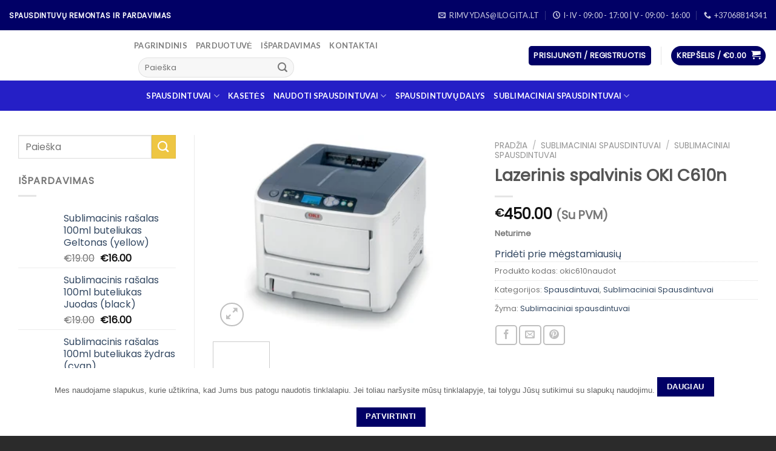

--- FILE ---
content_type: text/html; charset=UTF-8
request_url: https://spausdintuvai.eu/product/lazerinis-spalvinis-oki-c610n/
body_size: 25975
content:
<!DOCTYPE html> <!--[if IE 9 ]><html dir="ltr" lang="lt-LT" prefix="og: https://ogp.me/ns#" class="ie9 loading-site no-js"> <![endif]--> <!--[if IE 8 ]><html dir="ltr" lang="lt-LT" prefix="og: https://ogp.me/ns#" class="ie8 loading-site no-js"> <![endif]--> <!--[if (gte IE 9)|!(IE)]><!--><html dir="ltr" lang="lt-LT" prefix="og: https://ogp.me/ns#" class="loading-site no-js"> <!--<![endif]--><head><meta charset="UTF-8" /><link rel="profile" href="http://gmpg.org/xfn/11" /><link rel="pingback" href="https://spausdintuvai.eu/xmlrpc.php" /><title>Lazerinis spalvinis OKI C610n - Spausdintuvai.eu</title><link rel="stylesheet" href="https://spausdintuvai.eu/wp-content/cache/min/1/5da772b5c372c89816221ad74d9fc27e.css" data-minify="1" /><meta name="description" content="Tai pakankamai universalus spausdintuvas, tinkamas tiek kasdieniniam spausdinimui, tiek reklamos gamybai, sublimacijai. Dėka Oki LED technologijos ir aukštos kokybės dažų, spaudai gaunasi labai ryškūs ir blizgūs. Spausdintuvo galimybės: *Spausdina ant A4, A5, A6 formato lapų, galima spausdinti skrajutes, reklaminius bukletus ir t.t. Pilnas spausdinimo diapozonas Size: Width 64-216 mm x Length 127-1200 mm. Ilgis netgi" /><meta name="robots" content="max-image-preview:large" /><link rel="canonical" href="https://spausdintuvai.eu/product/lazerinis-spalvinis-oki-c610n/" /><meta name="generator" content="All in One SEO (AIOSEO) 4.5.2.1" /><meta property="og:locale" content="lt_LT" /><meta property="og:site_name" content="Spausdintuvai.eu - Spausdintuvų remontas ir pardavimas" /><meta property="og:type" content="article" /><meta property="og:title" content="Lazerinis spalvinis OKI C610n - Spausdintuvai.eu" /><meta property="og:description" content="Tai pakankamai universalus spausdintuvas, tinkamas tiek kasdieniniam spausdinimui, tiek reklamos gamybai, sublimacijai. Dėka Oki LED technologijos ir aukštos kokybės dažų, spaudai gaunasi labai ryškūs ir blizgūs. Spausdintuvo galimybės: *Spausdina ant A4, A5, A6 formato lapų, galima spausdinti skrajutes, reklaminius bukletus ir t.t. Pilnas spausdinimo diapozonas Size: Width 64-216 mm x Length 127-1200 mm. Ilgis netgi" /><meta property="og:url" content="https://spausdintuvai.eu/product/lazerinis-spalvinis-oki-c610n/" /><meta property="article:published_time" content="2020-05-08T06:50:58+00:00" /><meta property="article:modified_time" content="2024-10-11T06:20:15+00:00" /><meta name="twitter:card" content="summary_large_image" /><meta name="twitter:title" content="Lazerinis spalvinis OKI C610n - Spausdintuvai.eu" /><meta name="twitter:description" content="Tai pakankamai universalus spausdintuvas, tinkamas tiek kasdieniniam spausdinimui, tiek reklamos gamybai, sublimacijai. Dėka Oki LED technologijos ir aukštos kokybės dažų, spaudai gaunasi labai ryškūs ir blizgūs. Spausdintuvo galimybės: *Spausdina ant A4, A5, A6 formato lapų, galima spausdinti skrajutes, reklaminius bukletus ir t.t. Pilnas spausdinimo diapozonas Size: Width 64-216 mm x Length 127-1200 mm. Ilgis netgi" /> <script type="application/ld+json" class="aioseo-schema">{"@context":"https:\/\/schema.org","@graph":[{"@type":"BreadcrumbList","@id":"https:\/\/spausdintuvai.eu\/product\/lazerinis-spalvinis-oki-c610n\/#breadcrumblist","itemListElement":[{"@type":"ListItem","@id":"https:\/\/spausdintuvai.eu\/#listItem","position":1,"name":"Home","item":"https:\/\/spausdintuvai.eu\/","nextItem":"https:\/\/spausdintuvai.eu\/product\/lazerinis-spalvinis-oki-c610n\/#listItem"},{"@type":"ListItem","@id":"https:\/\/spausdintuvai.eu\/product\/lazerinis-spalvinis-oki-c610n\/#listItem","position":2,"name":"Lazerinis spalvinis OKI C610n","previousItem":"https:\/\/spausdintuvai.eu\/#listItem"}]},{"@type":"ItemPage","@id":"https:\/\/spausdintuvai.eu\/product\/lazerinis-spalvinis-oki-c610n\/#itempage","url":"https:\/\/spausdintuvai.eu\/product\/lazerinis-spalvinis-oki-c610n\/","name":"Lazerinis spalvinis OKI C610n - Spausdintuvai.eu","description":"Tai pakankamai universalus spausdintuvas, tinkamas tiek kasdieniniam spausdinimui, tiek reklamos gamybai, sublimacijai. D\u0117ka Oki LED technologijos ir auk\u0161tos kokyb\u0117s da\u017e\u0173, spaudai gaunasi labai ry\u0161k\u016bs ir blizg\u016bs. Spausdintuvo galimyb\u0117s: *Spausdina ant A4, A5, A6 formato lap\u0173, galima spausdinti skrajutes, reklaminius bukletus ir t.t. Pilnas spausdinimo diapozonas Size: Width 64-216 mm x Length 127-1200 mm. Ilgis netgi","inLanguage":"lt-LT","isPartOf":{"@id":"https:\/\/spausdintuvai.eu\/#website"},"breadcrumb":{"@id":"https:\/\/spausdintuvai.eu\/product\/lazerinis-spalvinis-oki-c610n\/#breadcrumblist"},"author":{"@id":"https:\/\/spausdintuvai.eu\/author\/rimvydas\/#author"},"creator":{"@id":"https:\/\/spausdintuvai.eu\/author\/rimvydas\/#author"},"image":{"@type":"ImageObject","url":"https:\/\/spausdintuvai.eu\/wp-content\/uploads\/2020\/05\/C610.png","@id":"https:\/\/spausdintuvai.eu\/product\/lazerinis-spalvinis-oki-c610n\/#mainImage","width":336,"height":252},"primaryImageOfPage":{"@id":"https:\/\/spausdintuvai.eu\/product\/lazerinis-spalvinis-oki-c610n\/#mainImage"},"datePublished":"2020-05-08T06:50:58+03:00","dateModified":"2024-10-11T06:20:15+03:00"},{"@type":"Organization","@id":"https:\/\/spausdintuvai.eu\/#organization","name":"Spausdintuvai.eu","url":"https:\/\/spausdintuvai.eu\/"},{"@type":"Person","@id":"https:\/\/spausdintuvai.eu\/author\/rimvydas\/#author","url":"https:\/\/spausdintuvai.eu\/author\/rimvydas\/","name":"Rimvydas Bagdontas","image":{"@type":"ImageObject","@id":"https:\/\/spausdintuvai.eu\/product\/lazerinis-spalvinis-oki-c610n\/#authorImage","url":"https:\/\/secure.gravatar.com\/avatar\/759da3b14dabde7de5660a8aff82088f?s=96&d=mm&r=g","width":96,"height":96,"caption":"Rimvydas Bagdontas"}},{"@type":"WebSite","@id":"https:\/\/spausdintuvai.eu\/#website","url":"https:\/\/spausdintuvai.eu\/","name":"Spausdintuvai.eu","description":"Spausdintuv\u0173 remontas ir pardavimas","inLanguage":"lt-LT","publisher":{"@id":"https:\/\/spausdintuvai.eu\/#organization"}}]}</script> <meta name="viewport" content="width=device-width, initial-scale=1, maximum-scale=1" /><link rel='dns-prefetch' href='//fonts.googleapis.com' /><link rel="alternate" type="application/rss+xml" title="Spausdintuvai.eu &raquo; Įrašų RSS srautas" href="https://spausdintuvai.eu/feed/" /><link rel="alternate" type="application/rss+xml" title="Spausdintuvai.eu &raquo; Komentarų RSS srautas" href="https://spausdintuvai.eu/comments/feed/" /><style type="text/css">img.wp-smiley,img.emoji{display:inline!important;border:none!important;box-shadow:none!important;height:1em!important;width:1em!important;margin:0 .07em!important;vertical-align:-0.1em!important;background:none!important;padding:0!important}</style><style id='contact-form-7-inline-css' type='text/css'>.wpcf7 .wpcf7-recaptcha iframe{margin-bottom:0}.wpcf7 .wpcf7-recaptcha[data-align="center"]>div{margin:0 auto}.wpcf7 .wpcf7-recaptcha[data-align="right"]>div{margin:0 0 0 auto}</style><style id='woocommerce-inline-inline-css' type='text/css'>.woocommerce form .form-row .required{visibility:visible}</style><link rel='stylesheet' id='flatsome-googlefonts-css' href='//fonts.googleapis.com/css?family=Poppins%3Aregular%2Cregular%2Cregular%7CLato%3Aregular%2C700%7CDancing+Script%3Aregular%2C400&#038;display=swap&#038;ver=3.9' type='text/css' media='all' /><style id='rocket-lazyload-inline-css' type='text/css'>.rll-youtube-player{position:relative;padding-bottom:56.23%;height:0;overflow:hidden;max-width:100%}.rll-youtube-player iframe{position:absolute;top:0;left:0;width:100%;height:100%;z-index:100;background:0 0}.rll-youtube-player img{bottom:0;display:block;left:0;margin:auto;max-width:100%;width:100%;position:absolute;right:0;top:0;border:none;height:auto;cursor:pointer;-webkit-transition:.4s all;-moz-transition:.4s all;transition:.4s all}.rll-youtube-player img:hover{-webkit-filter:brightness(75%)}.rll-youtube-player .play{height:72px;width:72px;left:50%;top:50%;margin-left:-36px;margin-top:-36px;position:absolute;background:url(https://spausdintuvai.eu/wp-content/plugins/wp-rocket/assets/img/youtube.png) no-repeat;cursor:pointer}</style> <script type='text/javascript' src='https://spausdintuvai.eu/wp-content/cache/busting/1/wp-includes/js/jquery/jquery-1.12.4-wp.js'></script> <script type='text/javascript'>/* <![CDATA[ */ var cnArgs = {"ajaxUrl":"https:\/\/spausdintuvai.eu\/wp-admin\/admin-ajax.php","nonce":"3a3d1fa2f2","hideEffect":"none","position":"bottom","onScroll":"0","onScrollOffset":"100","onClick":"0","cookieName":"cookie_notice_accepted","cookieTime":"2592000","cookieTimeRejected":"2592000","cookiePath":"\/","cookieDomain":"","redirection":"0","cache":"1","refuse":"0","revokeCookies":"0","revokeCookiesOpt":"automatic","secure":"1","coronabarActive":"0"}; /* ]]> */</script> <link rel='https://api.w.org/' href='https://spausdintuvai.eu/wp-json/' /><link rel="EditURI" type="application/rsd+xml" title="RSD" href="https://spausdintuvai.eu/xmlrpc.php?rsd" /><link rel="wlwmanifest" type="application/wlwmanifest+xml" href="https://spausdintuvai.eu/wp-includes/wlwmanifest.xml" /><meta name="generator" content="WordPress 5.4.18" /><meta name="generator" content="WooCommerce 4.1.4" /><link rel='shortlink' href='https://spausdintuvai.eu/?p=5615' /><style>.bg{opacity:0;transition:opacity 1s;-webkit-transition:opacity 1s}.bg-loaded{opacity:1}</style><!--[if IE]><link rel="stylesheet" type="text/css" href="https://spausdintuvai.eu/wp-content/themes/flatsome/assets/css/ie-fallback.css"><script src="//cdnjs.cloudflare.com/ajax/libs/html5shiv/3.6.1/html5shiv.js"></script><script>var head = document.getElementsByTagName('head')[0],style = document.createElement('style');style.type = 'text/css';style.styleSheet.cssText = ':before,:after{content:none !important';head.appendChild(style);setTimeout(function(){head.removeChild(style);}, 0);</script><script src="https://spausdintuvai.eu/wp-content/themes/flatsome/assets/libs/ie-flexibility.js"></script><![endif]--> <noscript><style>.woocommerce-product-gallery{opacity:1!important}</style></noscript><style id="custom-css" type="text/css">:root{--primary-color:#010066}.full-width .ubermenu-nav,.container,.row{max-width:1370px}.row.row-collapse{max-width:1340px}.row.row-small{max-width:1362.5px}.row.row-large{max-width:1400px}.header-main{height:83px}#logo img{max-height:83px}#logo{width:176px}.header-bottom{min-height:50px}.header-top{min-height:50px}.transparent .header-main{height:30px}.transparent #logo img{max-height:30px}.has-transparent+.page-title:first-of-type,.has-transparent+#main>.page-title,.has-transparent+#main>div>.page-title,.has-transparent+#main .page-header-wrapper:first-of-type .page-title{padding-top:110px}.header.show-on-scroll,.stuck .header-main{height:70px!important}.stuck #logo img{max-height:70px!important}.search-form{width:40%}.header-bg-color,.header-wrapper{background-color:rgba(255,255,255,.9)}.header-bottom{background-color:#251fc6}.header-bottom-nav>li>a{line-height:24px}@media (max-width:549px){.header-main{height:70px}#logo img{max-height:70px}}.nav-dropdown-has-arrow li.has-dropdown:before{border-bottom-color:#fff}.nav .nav-dropdown{border-color:#fff}.nav-dropdown{border-radius:5px}.nav-dropdown{font-size:100%}.nav-dropdown-has-arrow li.has-dropdown:after{border-bottom-color:#fff}.nav .nav-dropdown{background-color:#fff}.accordion-title.active,.has-icon-bg .icon .icon-inner,.logo a,.primary.is-underline,.primary.is-link,.badge-outline .badge-inner,.nav-outline>li.active>a,.nav-outline>li.active>a,.cart-icon strong,[data-color='primary'],.is-outline.primary{color:#010066}[data-text-color="primary"]{color:#010066!important}[data-text-bg="primary"]{background-color:#010066}.scroll-to-bullets a,.featured-title,.label-new.menu-item>a:after,.nav-pagination>li>.current,.nav-pagination>li>span:hover,.nav-pagination>li>a:hover,.has-hover:hover .badge-outline .badge-inner,button[type="submit"],.button.wc-forward:not(.checkout):not(.checkout-button),.button.submit-button,.button.primary:not(.is-outline),.featured-table .title,.is-outline:hover,.has-icon:hover .icon-label,.nav-dropdown-bold .nav-column li>a:hover,.nav-dropdown.nav-dropdown-bold>li>a:hover,.nav-dropdown-bold.dark .nav-column li>a:hover,.nav-dropdown.nav-dropdown-bold.dark>li>a:hover,.is-outline:hover,.tagcloud a:hover,.grid-tools a,input[type='submit']:not(.is-form),.box-badge:hover .box-text,input.button.alt,.nav-box>li>a:hover,.nav-box>li.active>a,.nav-pills>li.active>a,.current-dropdown .cart-icon strong,.cart-icon:hover strong,.nav-line-bottom>li>a:before,.nav-line-grow>li>a:before,.nav-line>li>a:before,.banner,.header-top,.slider-nav-circle .flickity-prev-next-button:hover svg,.slider-nav-circle .flickity-prev-next-button:hover .arrow,.primary.is-outline:hover,.button.primary:not(.is-outline),input[type='submit'].primary,input[type='submit'].primary,input[type='reset'].button,input[type='button'].primary,.badge-inner{background-color:#010066}.nav-vertical.nav-tabs>li.active>a,.scroll-to-bullets a.active,.nav-pagination>li>.current,.nav-pagination>li>span:hover,.nav-pagination>li>a:hover,.has-hover:hover .badge-outline .badge-inner,.accordion-title.active,.featured-table,.is-outline:hover,.tagcloud a:hover,blockquote,.has-border,.cart-icon strong:after,.cart-icon strong,.blockUI:before,.processing:before,.loading-spin,.slider-nav-circle .flickity-prev-next-button:hover svg,.slider-nav-circle .flickity-prev-next-button:hover .arrow,.primary.is-outline:hover{border-color:#010066}.nav-tabs>li.active>a{border-top-color:#010066}.widget_shopping_cart_content .blockUI.blockOverlay:before{border-left-color:#010066}.woocommerce-checkout-review-order .blockUI.blockOverlay:before{border-left-color:#010066}.slider .flickity-prev-next-button:hover svg,.slider .flickity-prev-next-button:hover .arrow{fill:#010066}[data-icon-label]:after,.secondary.is-underline:hover,.secondary.is-outline:hover,.icon-label,.button.secondary:not(.is-outline),.button.alt:not(.is-outline),.badge-inner.on-sale,.button.checkout,.single_add_to_cart_button,.current .breadcrumb-step{background-color:#eec643}[data-text-bg="secondary"]{background-color:#eec643}.secondary.is-underline,.secondary.is-link,.secondary.is-outline,.stars a.active,.star-rating:before,.woocommerce-page .star-rating:before,.star-rating span:before,.color-secondary{color:#eec643}[data-text-color="secondary"]{color:#eec643!important}.secondary.is-outline:hover{border-color:#eec643}.success.is-underline:hover,.success.is-outline:hover,.success{background-color:#eef0f2}.success-color,.success.is-link,.success.is-outline{color:#eef0f2}.success-border{border-color:#eef0f2!important}[data-text-color="success"]{color:#eef0f2!important}[data-text-bg="success"]{background-color:#eef0f2}.alert.is-underline:hover,.alert.is-outline:hover,.alert{background-color:#0d21a1}.alert.is-link,.alert.is-outline,.color-alert{color:#0d21a1}[data-text-color="alert"]{color:#0d21a1!important}[data-text-bg="alert"]{background-color:#0d21a1}body{font-family:"Poppins",sans-serif}body{font-weight:0}.nav>li>a{font-family:"Lato",sans-serif}.nav>li>a{font-weight:700}h1,h2,h3,h4,h5,h6,.heading-font,.off-canvas-center .nav-sidebar.nav-vertical>li>a{font-family:"Poppins",sans-serif}h1,h2,h3,h4,h5,h6,.heading-font,.banner h1,.banner h2{font-weight:0}.alt-font{font-family:"Dancing Script",sans-serif}.alt-font{font-weight:400!important}.header:not(.transparent) .header-bottom-nav.nav>li>a{color:#fff}.header:not(.transparent) .header-bottom-nav.nav>li>a:hover,.header:not(.transparent) .header-bottom-nav.nav>li.active>a,.header:not(.transparent) .header-bottom-nav.nav>li.current>a,.header:not(.transparent) .header-bottom-nav.nav>li>a.active,.header:not(.transparent) .header-bottom-nav.nav>li>a.current{color:#eec120}.header-bottom-nav.nav-line-bottom>li>a:before,.header-bottom-nav.nav-line-grow>li>a:before,.header-bottom-nav.nav-line>li>a:before,.header-bottom-nav.nav-box>li>a:hover,.header-bottom-nav.nav-box>li.active>a,.header-bottom-nav.nav-pills>li>a:hover,.header-bottom-nav.nav-pills>li.active>a{color:#FFF!important;background-color:#eec120}.products.has-equal-box-heights .box-image{padding-top:100%}@media screen and (min-width:550px){.products .box-vertical .box-image{min-width:300px!important;width:300px!important}}.footer-1{background-color:#494949}.footer-2{background-color:#494949}.absolute-footer,html{background-color:#2b2b2b}@media (max-width:849px){.g-recaptcha{width:100%;transform:scale(.62);-webkit-transform:scale(.62);transform-origin:0 0;-webkit-transform-origin:0 0}}@media (max-width:549px){.g-recaptcha{width:100%;transform:scale(.8);-webkit-transform:scale(.8);transform-origin:0 0;-webkit-transform-origin:0 0}}.label-new.menu-item>a:after{content:"New"}.label-hot.menu-item>a:after{content:"Hot"}.label-sale.menu-item>a:after{content:"Sale"}.label-popular.menu-item>a:after{content:"Popular"}</style><noscript><style id="rocket-lazyload-nojs-css">.rll-youtube-player,[data-lazy-src]{display:none!important}</style></noscript></head><body class="product-template-default single single-product postid-5615 theme-flatsome cookies-not-set woocommerce woocommerce-page woocommerce-no-js lightbox nav-dropdown-has-arrow parallax-mobile"> <a class="skip-link screen-reader-text" href="#main">Skip to content</a><div id="wrapper"><header id="header" class="header has-sticky sticky-jump"><div class="header-wrapper"><div id="top-bar" class="header-top hide-for-sticky nav-dark hide-for-medium"><div class="flex-row container"><div class="flex-col hide-for-medium flex-left"><ul class="nav nav-left medium-nav-center nav-small nav-divided"><li class="html custom html_topbar_left"><strong class="uppercase">Spausdintuvų remontas ir pardavimas</strong></li></ul></div><div class="flex-col hide-for-medium flex-center"><ul class="nav nav-center nav-small nav-divided"></ul></div><div class="flex-col hide-for-medium flex-right"><ul class="nav top-bar-nav nav-right nav-small nav-divided"><li class="header-contact-wrapper"><ul id="header-contact" class="nav nav-divided nav-uppercase header-contact"><li class=""> <a href="mailto:rimvydas@ilogita.lt" class="tooltip" title="rimvydas@ilogita.lt"> <i class="icon-envelop" style="font-size:12px;"></i> <span> rimvydas@ilogita.lt </span> </a></li><li class=""> <a class="tooltip" title="I-IV - 09:00 - 17:00 | V - 09:00 - 16:00 "> <i class="icon-clock" style="font-size:12px;"></i> <span>I-IV - 09:00 - 17:00 | V - 09:00 - 16:00</span> </a></li><li class=""> <a href="tel:+37068814341" class="tooltip" title="+37068814341"> <i class="icon-phone" style="font-size:12px;"></i> <span>+37068814341</span> </a></li></ul></li></ul></div></div></div><div id="masthead" class="header-main "><div class="header-inner flex-row container logo-left medium-logo-center" role="navigation"><div id="logo" class="flex-col logo"> <a href="https://spausdintuvai.eu/" title="Spausdintuvai.eu - Spausdintuvų remontas ir pardavimas" rel="home"> <img width="176" height="83" src="data:image/svg+xml,%3Csvg%20xmlns='http://www.w3.org/2000/svg'%20viewBox='0%200%20176%2083'%3E%3C/svg%3E" class="header_logo header-logo" alt="Spausdintuvai.eu" data-lazy-src="http://spausdintuvai.eu/wp-content/uploads/2019/11/spausdintuvai_logo2.png"/><noscript><img width="176" height="83" src="http://spausdintuvai.eu/wp-content/uploads/2019/11/spausdintuvai_logo2.png" class="header_logo header-logo" alt="Spausdintuvai.eu"/></noscript><img width="176" height="83" src="data:image/svg+xml,%3Csvg%20xmlns='http://www.w3.org/2000/svg'%20viewBox='0%200%20176%2083'%3E%3C/svg%3E" class="header-logo-dark" alt="Spausdintuvai.eu" data-lazy-src="http://spausdintuvai.eu/wp-content/uploads/2019/11/spausdintuvai_logo2.png"/><noscript><img width="176" height="83" src="http://spausdintuvai.eu/wp-content/uploads/2019/11/spausdintuvai_logo2.png" class="header-logo-dark" alt="Spausdintuvai.eu"/></noscript></a></div><div class="flex-col show-for-medium flex-left"><ul class="mobile-nav nav nav-left "><li class="nav-icon has-icon"> <a href="#" data-open="#main-menu" data-pos="left" data-bg="main-menu-overlay" data-color="" class="is-small" aria-label="Menu" aria-controls="main-menu" aria-expanded="false"> <i class="icon-menu" ></i> </a></li></ul></div><div class="flex-col hide-for-medium flex-left flex-grow"><ul class="header-nav header-nav-main nav nav-left nav-line-grow nav-uppercase" ><li id="menu-item-74" class="menu-item menu-item-type-post_type menu-item-object-page menu-item-home menu-item-74"><a href="https://spausdintuvai.eu/" class="nav-top-link">Pagrindinis</a></li><li id="menu-item-193" class="menu-item menu-item-type-post_type menu-item-object-page current_page_parent menu-item-193"><a href="https://spausdintuvai.eu/parduotuve/" class="nav-top-link">Parduotuvė</a></li><li id="menu-item-3120" class="menu-item menu-item-type-post_type menu-item-object-page menu-item-3120"><a href="https://spausdintuvai.eu/akcijos/" class="nav-top-link">Išpardavimas</a></li><li id="menu-item-3000" class="menu-item menu-item-type-post_type menu-item-object-page menu-item-3000"><a href="https://spausdintuvai.eu/kontaktai/" class="nav-top-link">Kontaktai</a></li><li class="header-search-form search-form html relative has-icon"><div class="header-search-form-wrapper"><div class="searchform-wrapper ux-search-box relative form-flat is-normal"><form role="search" method="get" class="searchform" action="https://spausdintuvai.eu/"><div class="flex-row relative"><div class="flex-col flex-grow"> <label class="screen-reader-text" for="woocommerce-product-search-field-0">Ieškoti:</label> <input type="search" id="woocommerce-product-search-field-0" class="search-field mb-0" placeholder="Paieška" value="" name="s" /> <input type="hidden" name="post_type" value="product" /></div><div class="flex-col"> <button type="submit" value="Ieškoti" class="ux-search-submit submit-button secondary button icon mb-0"> <i class="icon-search" ></i> </button></div></div><div class="live-search-results text-left z-top"></div></form></div></div></li></ul></div><div class="flex-col hide-for-medium flex-right"><ul class="header-nav header-nav-main nav nav-right nav-line-grow nav-uppercase"><li class="account-item has-icon " ><div class="header-button"> <a href="https://spausdintuvai.eu/mano-paskyra/" class="nav-top-link nav-top-not-logged-in icon primary button round is-small" data-open="#login-form-popup" > <span> Prisijungti / Registruotis </span> </a></div></li><li class="header-divider"></li><li class="cart-item has-icon has-dropdown"><div class="header-button"> <a href="https://spausdintuvai.eu/krepselis/" title="Krepšelis" class="header-cart-link icon primary button circle is-small"> <span class="header-cart-title"> Krepšelis / <span class="cart-price"><span class="woocommerce-Price-amount amount"><span class="woocommerce-Price-currencySymbol">&euro;</span>0.00</span></span> </span> <i class="icon-shopping-cart" data-icon-label="0"> </i> </a></div><ul class="nav-dropdown nav-dropdown-default dropdown-uppercase"><li class="html widget_shopping_cart"><div class="widget_shopping_cart_content"><p class="woocommerce-mini-cart__empty-message">Krepšelyje nėra produktų.</p></div></li></ul></li></ul></div><div class="flex-col show-for-medium flex-right"><ul class="mobile-nav nav nav-right "><li class="header-search header-search-lightbox has-icon"> <a href="#search-lightbox" aria-label="Tik paieška" data-open="#search-lightbox" data-focus="input.search-field" class="is-small"> <i class="icon-search" style="font-size:16px;"></i></a><div id="search-lightbox" class="mfp-hide dark text-center"><div class="searchform-wrapper ux-search-box relative form-flat is-large"><form role="search" method="get" class="searchform" action="https://spausdintuvai.eu/"><div class="flex-row relative"><div class="flex-col flex-grow"> <label class="screen-reader-text" for="woocommerce-product-search-field-1">Ieškoti:</label> <input type="search" id="woocommerce-product-search-field-1" class="search-field mb-0" placeholder="Paieška" value="" name="s" /> <input type="hidden" name="post_type" value="product" /></div><div class="flex-col"> <button type="submit" value="Ieškoti" class="ux-search-submit submit-button secondary button icon mb-0"> <i class="icon-search" ></i> </button></div></div><div class="live-search-results text-left z-top"></div></form></div></div></li></ul></div></div><div class="container"><div class="top-divider full-width"></div></div></div><div id="wide-nav" class="header-bottom wide-nav flex-has-center hide-for-medium"><div class="flex-row container"><div class="flex-col hide-for-medium flex-center"><ul class="nav header-nav header-bottom-nav nav-center nav-line-grow nav-uppercase"><li id="menu-item-456" class="menu-item menu-item-type-taxonomy menu-item-object-product_cat menu-item-has-children menu-item-456 has-dropdown"><a href="https://spausdintuvai.eu/product-category/spausdintuvai/" class="nav-top-link">Spausdintuvai<i class="icon-angle-down" ></i></a><ul class='nav-dropdown nav-dropdown-default dropdown-uppercase'><li id="menu-item-3014" class="menu-item menu-item-type-taxonomy menu-item-object-product_cat menu-item-3014"><a href="https://spausdintuvai.eu/product-category/spausdintuvai/canon/">Canon</a></li><li id="menu-item-3015" class="menu-item menu-item-type-taxonomy menu-item-object-product_cat menu-item-3015"><a href="https://spausdintuvai.eu/product-category/spausdintuvai/epson/">Epson</a></li><li id="menu-item-3016" class="menu-item menu-item-type-taxonomy menu-item-object-product_cat menu-item-3016"><a href="https://spausdintuvai.eu/product-category/spausdintuvai/hp/">HP</a></li><li id="menu-item-3017" class="menu-item menu-item-type-taxonomy menu-item-object-product_cat menu-item-3017"><a href="https://spausdintuvai.eu/product-category/spausdintuvai/samsung/">Samsung</a></li></ul></li><li id="menu-item-3507" class="menu-item menu-item-type-taxonomy menu-item-object-product_cat menu-item-3507"><a href="https://spausdintuvai.eu/product-category/kasetes/" class="nav-top-link">Kasetės</a></li><li id="menu-item-3035" class="menu-item menu-item-type-taxonomy menu-item-object-product_cat current-product-ancestor menu-item-has-children menu-item-3035 has-dropdown"><a href="https://spausdintuvai.eu/product-category/naudoti-spausdintuvai/" class="nav-top-link">Naudoti spausdintuvai<i class="icon-angle-down" ></i></a><ul class='nav-dropdown nav-dropdown-default dropdown-uppercase'><li id="menu-item-3036" class="menu-item menu-item-type-taxonomy menu-item-object-product_cat menu-item-3036"><a href="https://spausdintuvai.eu/product-category/naudoti-spausdintuvai/multifunkciniai/">Multifunkciniai spausdintuvai</a></li><li id="menu-item-3037" class="menu-item menu-item-type-taxonomy menu-item-object-product_cat current-product-ancestor current-menu-parent current-product-parent active menu-item-3037"><a href="https://spausdintuvai.eu/product-category/naudoti-spausdintuvai/spausdintuvai-naudoti-spausdintuvai/">Spausdintuvai</a></li></ul></li><li id="menu-item-3038" class="menu-item menu-item-type-taxonomy menu-item-object-product_cat menu-item-3038"><a href="https://spausdintuvai.eu/product-category/spausdintuvu-dalys/" class="nav-top-link">Spausdintuvų dalys</a></li><li id="menu-item-3039" class="menu-item menu-item-type-taxonomy menu-item-object-product_cat current-product-ancestor menu-item-has-children menu-item-3039 has-dropdown"><a href="https://spausdintuvai.eu/product-category/sublimaciniai-spausdintuvai/" class="nav-top-link">Sublimaciniai spausdintuvai<i class="icon-angle-down" ></i></a><ul class='nav-dropdown nav-dropdown-default dropdown-uppercase'><li id="menu-item-3041" class="menu-item menu-item-type-taxonomy menu-item-object-product_cat current-product-ancestor current-menu-parent current-product-parent active menu-item-3041"><a href="https://spausdintuvai.eu/product-category/sublimaciniai-spausdintuvai/sublimaciniai-spausdintuvai-sublimaciniai-spausdintuvai/">Sublimaciniai Spausdintuvai</a></li><li id="menu-item-3040" class="menu-item menu-item-type-taxonomy menu-item-object-product_cat menu-item-3040"><a href="https://spausdintuvai.eu/product-category/sublimaciniai-spausdintuvai/sublimaciniai-rasalai/">Sublimaciniai rašalai</a></li><li id="menu-item-3042" class="menu-item menu-item-type-taxonomy menu-item-object-product_cat menu-item-3042"><a href="https://spausdintuvai.eu/product-category/sublimaciniai-spausdintuvai/sublimacinis-popierius/">Sublimacinis popierius</a></li></ul></li></ul></div></div></div><div class="header-bg-container fill"><div class="header-bg-image fill"></div><div class="header-bg-color fill"></div></div></div></header><main id="main" class=""><div class="shop-container"><div class="container"><div class="woocommerce-notices-wrapper"></div></div><div id="product-5615" class="product type-product post-5615 status-publish first outofstock product_cat-spausdintuvai-naudoti-spausdintuvai product_cat-sublimaciniai-spausdintuvai-sublimaciniai-spausdintuvai product_tag-sublimaciniai-spausdintuvai has-post-thumbnail taxable shipping-taxable purchasable product-type-simple"><div class="product-main"><div class="row content-row row-divided row-large"><div id="product-sidebar" class="col large-3 hide-for-medium shop-sidebar "><aside id="woocommerce_product_search-6" class="widget woocommerce widget_product_search"><form role="search" method="get" class="searchform" action="https://spausdintuvai.eu/"><div class="flex-row relative"><div class="flex-col flex-grow"> <label class="screen-reader-text" for="woocommerce-product-search-field-2">Ieškoti:</label> <input type="search" id="woocommerce-product-search-field-2" class="search-field mb-0" placeholder="Paieška" value="" name="s" /> <input type="hidden" name="post_type" value="product" /></div><div class="flex-col"> <button type="submit" value="Ieškoti" class="ux-search-submit submit-button secondary button icon mb-0"> <i class="icon-search" ></i> </button></div></div><div class="live-search-results text-left z-top"></div></form></aside><aside id="woocommerce_products-11" class="widget woocommerce widget_products"><span class="widget-title shop-sidebar">Išpardavimas</span><div class="is-divider small"></div><ul class="product_list_widget"><li> <a href="https://spausdintuvai.eu/product/sublimacinis-rasalas-100ml-buteliukas-geltonas-yellow/"> <img width="100" height="100" src="data:image/svg+xml,%3Csvg%20xmlns='http://www.w3.org/2000/svg'%20viewBox='0%200%20100%20100'%3E%3C/svg%3E" class="attachment-woocommerce_gallery_thumbnail size-woocommerce_gallery_thumbnail" alt="" data-lazy-srcset="https://spausdintuvai.eu/wp-content/uploads/2020/03/Yellow-sublimacinis-rasalas-100x100.jpg 100w, https://spausdintuvai.eu/wp-content/uploads/2020/03/Yellow-sublimacinis-rasalas.jpg 300w, https://spausdintuvai.eu/wp-content/uploads/2020/03/Yellow-sublimacinis-rasalas-150x150.jpg 150w" data-lazy-sizes="(max-width: 100px) 100vw, 100px" data-lazy-src="https://spausdintuvai.eu/wp-content/uploads/2020/03/Yellow-sublimacinis-rasalas-100x100.jpg" /><noscript><img width="100" height="100" src="https://spausdintuvai.eu/wp-content/uploads/2020/03/Yellow-sublimacinis-rasalas-100x100.jpg" class="attachment-woocommerce_gallery_thumbnail size-woocommerce_gallery_thumbnail" alt="" srcset="https://spausdintuvai.eu/wp-content/uploads/2020/03/Yellow-sublimacinis-rasalas-100x100.jpg 100w, https://spausdintuvai.eu/wp-content/uploads/2020/03/Yellow-sublimacinis-rasalas.jpg 300w, https://spausdintuvai.eu/wp-content/uploads/2020/03/Yellow-sublimacinis-rasalas-150x150.jpg 150w" sizes="(max-width: 100px) 100vw, 100px" /></noscript> <span class="product-title">Sublimacinis rašalas 100ml buteliukas Geltonas (yellow)</span> </a> <del><span class="woocommerce-Price-amount amount"><span class="woocommerce-Price-currencySymbol">&euro;</span>19.00</span></del> <ins><span class="woocommerce-Price-amount amount"><span class="woocommerce-Price-currencySymbol">&euro;</span>16.00</span></ins></li><li> <a href="https://spausdintuvai.eu/product/sublimacinis-rasalas-100ml-buteliukas-juodas-black/"> <img width="100" height="100" src="data:image/svg+xml,%3Csvg%20xmlns='http://www.w3.org/2000/svg'%20viewBox='0%200%20100%20100'%3E%3C/svg%3E" class="attachment-woocommerce_gallery_thumbnail size-woocommerce_gallery_thumbnail" alt="" data-lazy-srcset="https://spausdintuvai.eu/wp-content/uploads/2020/03/Black-sublimation-ink-100x100.jpg 100w, https://spausdintuvai.eu/wp-content/uploads/2020/03/Black-sublimation-ink-300x300.jpg 300w, https://spausdintuvai.eu/wp-content/uploads/2020/03/Black-sublimation-ink-150x150.jpg 150w" data-lazy-sizes="(max-width: 100px) 100vw, 100px" data-lazy-src="https://spausdintuvai.eu/wp-content/uploads/2020/03/Black-sublimation-ink-100x100.jpg" /><noscript><img width="100" height="100" src="https://spausdintuvai.eu/wp-content/uploads/2020/03/Black-sublimation-ink-100x100.jpg" class="attachment-woocommerce_gallery_thumbnail size-woocommerce_gallery_thumbnail" alt="" srcset="https://spausdintuvai.eu/wp-content/uploads/2020/03/Black-sublimation-ink-100x100.jpg 100w, https://spausdintuvai.eu/wp-content/uploads/2020/03/Black-sublimation-ink-300x300.jpg 300w, https://spausdintuvai.eu/wp-content/uploads/2020/03/Black-sublimation-ink-150x150.jpg 150w" sizes="(max-width: 100px) 100vw, 100px" /></noscript> <span class="product-title">Sublimacinis rašalas 100ml buteliukas Juodas (black)</span> </a> <del><span class="woocommerce-Price-amount amount"><span class="woocommerce-Price-currencySymbol">&euro;</span>19.00</span></del> <ins><span class="woocommerce-Price-amount amount"><span class="woocommerce-Price-currencySymbol">&euro;</span>16.00</span></ins></li><li> <a href="https://spausdintuvai.eu/product/sublimacinis-rasalas-100ml-buteliukas-zydras-cyan/"> <img width="100" height="100" src="data:image/svg+xml,%3Csvg%20xmlns='http://www.w3.org/2000/svg'%20viewBox='0%200%20100%20100'%3E%3C/svg%3E" class="attachment-woocommerce_gallery_thumbnail size-woocommerce_gallery_thumbnail" alt="" data-lazy-srcset="https://spausdintuvai.eu/wp-content/uploads/2020/03/Cyan-sublimation-ink-100x100.jpg 100w, https://spausdintuvai.eu/wp-content/uploads/2020/03/Cyan-sublimation-ink-300x300.jpg 300w, https://spausdintuvai.eu/wp-content/uploads/2020/03/Cyan-sublimation-ink-350x350.jpg 350w, https://spausdintuvai.eu/wp-content/uploads/2020/03/Cyan-sublimation-ink-150x150.jpg 150w, https://spausdintuvai.eu/wp-content/uploads/2020/03/Cyan-sublimation-ink.jpg 480w" data-lazy-sizes="(max-width: 100px) 100vw, 100px" data-lazy-src="https://spausdintuvai.eu/wp-content/uploads/2020/03/Cyan-sublimation-ink-100x100.jpg" /><noscript><img width="100" height="100" src="https://spausdintuvai.eu/wp-content/uploads/2020/03/Cyan-sublimation-ink-100x100.jpg" class="attachment-woocommerce_gallery_thumbnail size-woocommerce_gallery_thumbnail" alt="" srcset="https://spausdintuvai.eu/wp-content/uploads/2020/03/Cyan-sublimation-ink-100x100.jpg 100w, https://spausdintuvai.eu/wp-content/uploads/2020/03/Cyan-sublimation-ink-300x300.jpg 300w, https://spausdintuvai.eu/wp-content/uploads/2020/03/Cyan-sublimation-ink-350x350.jpg 350w, https://spausdintuvai.eu/wp-content/uploads/2020/03/Cyan-sublimation-ink-150x150.jpg 150w, https://spausdintuvai.eu/wp-content/uploads/2020/03/Cyan-sublimation-ink.jpg 480w" sizes="(max-width: 100px) 100vw, 100px" /></noscript> <span class="product-title">Sublimacinis rašalas 100ml buteliukas žydras (cyan)</span> </a> <del><span class="woocommerce-Price-amount amount"><span class="woocommerce-Price-currencySymbol">&euro;</span>19.00</span></del> <ins><span class="woocommerce-Price-amount amount"><span class="woocommerce-Price-currencySymbol">&euro;</span>16.00</span></ins></li><li> <a href="https://spausdintuvai.eu/product/naudotas-spausdintuvas-a3-hp-laserjet-enterprise-700-color-mfp-m775z/"> <img width="100" height="100" src="data:image/svg+xml,%3Csvg%20xmlns='http://www.w3.org/2000/svg'%20viewBox='0%200%20100%20100'%3E%3C/svg%3E" class="attachment-woocommerce_gallery_thumbnail size-woocommerce_gallery_thumbnail" alt="" data-lazy-srcset="https://spausdintuvai.eu/wp-content/uploads/2020/03/hp-laserjet-enterprise-700-color-m775z-100x100.jpg 100w, https://spausdintuvai.eu/wp-content/uploads/2020/03/hp-laserjet-enterprise-700-color-m775z-150x150.jpg 150w, https://spausdintuvai.eu/wp-content/uploads/2020/03/hp-laserjet-enterprise-700-color-m775z-300x300.jpg 300w" data-lazy-sizes="(max-width: 100px) 100vw, 100px" data-lazy-src="https://spausdintuvai.eu/wp-content/uploads/2020/03/hp-laserjet-enterprise-700-color-m775z-100x100.jpg" /><noscript><img width="100" height="100" src="https://spausdintuvai.eu/wp-content/uploads/2020/03/hp-laserjet-enterprise-700-color-m775z-100x100.jpg" class="attachment-woocommerce_gallery_thumbnail size-woocommerce_gallery_thumbnail" alt="" srcset="https://spausdintuvai.eu/wp-content/uploads/2020/03/hp-laserjet-enterprise-700-color-m775z-100x100.jpg 100w, https://spausdintuvai.eu/wp-content/uploads/2020/03/hp-laserjet-enterprise-700-color-m775z-150x150.jpg 150w, https://spausdintuvai.eu/wp-content/uploads/2020/03/hp-laserjet-enterprise-700-color-m775z-300x300.jpg 300w" sizes="(max-width: 100px) 100vw, 100px" /></noscript> <span class="product-title">Naudotas spausdintuvas A3 HP LaserJet Enterprise 700 color MFP M775z</span> </a> <del><span class="woocommerce-Price-amount amount"><span class="woocommerce-Price-currencySymbol">&euro;</span>1,240.00</span></del> <ins><span class="woocommerce-Price-amount amount"><span class="woocommerce-Price-currencySymbol">&euro;</span>1,000.00</span></ins></li><li> <a href="https://spausdintuvai.eu/product/naudotas-spausdintuvas-hp-laserjet-pro-400-mfp-m425dn/"> <img width="100" height="100" src="data:image/svg+xml,%3Csvg%20xmlns='http://www.w3.org/2000/svg'%20viewBox='0%200%20100%20100'%3E%3C/svg%3E" class="attachment-woocommerce_gallery_thumbnail size-woocommerce_gallery_thumbnail" alt="" data-lazy-srcset="https://spausdintuvai.eu/wp-content/uploads/2021/01/hpm425dn-100x100.jpg 100w, https://spausdintuvai.eu/wp-content/uploads/2021/01/hpm425dn-150x150.jpg 150w, https://spausdintuvai.eu/wp-content/uploads/2021/01/hpm425dn-300x300.jpg 300w" data-lazy-sizes="(max-width: 100px) 100vw, 100px" data-lazy-src="https://spausdintuvai.eu/wp-content/uploads/2021/01/hpm425dn-100x100.jpg" /><noscript><img width="100" height="100" src="https://spausdintuvai.eu/wp-content/uploads/2021/01/hpm425dn-100x100.jpg" class="attachment-woocommerce_gallery_thumbnail size-woocommerce_gallery_thumbnail" alt="" srcset="https://spausdintuvai.eu/wp-content/uploads/2021/01/hpm425dn-100x100.jpg 100w, https://spausdintuvai.eu/wp-content/uploads/2021/01/hpm425dn-150x150.jpg 150w, https://spausdintuvai.eu/wp-content/uploads/2021/01/hpm425dn-300x300.jpg 300w" sizes="(max-width: 100px) 100vw, 100px" /></noscript> <span class="product-title">Naudotas spausdintuvas HP LaserJet Pro 400 MFP M425dn</span> </a> <del><span class="woocommerce-Price-amount amount"><span class="woocommerce-Price-currencySymbol">&euro;</span>250.00</span></del> <ins><span class="woocommerce-Price-amount amount"><span class="woocommerce-Price-currencySymbol">&euro;</span>200.00</span></ins></li></ul></aside></div><div class="col large-9"><div class="row"><div class="large-6 col"><div class="product-images relative mb-half has-hover woocommerce-product-gallery woocommerce-product-gallery--with-images woocommerce-product-gallery--columns-4 images" data-columns="4"><div class="badge-container is-larger absolute left top z-1"></div><div class="image-tools absolute top show-on-hover right z-3"><div class="wishlist-icon"> <button class="wishlist-button button is-outline circle icon" aria-label="Wishlist"> <i class="icon-heart" ></i> </button><div class="wishlist-popup dark"><div class="yith-wcwl-add-to-wishlist add-to-wishlist-5615 wishlist-fragment on-first-load" data-fragment-ref="5615" data-fragment-options="{&quot;base_url&quot;:&quot;https:\/\/spausdintuvai.eu\/product\/lazerinis-spalvinis-oki-c610n?page&amp;product=lazerinis-spalvinis-oki-c610n&amp;post_type=product&amp;name=lazerinis-spalvinis-oki-c610n&quot;,&quot;wishlist_url&quot;:&quot;https:\/\/spausdintuvai.eu\/megstamiausi\/&quot;,&quot;in_default_wishlist&quot;:false,&quot;is_single&quot;:true,&quot;show_exists&quot;:false,&quot;product_id&quot;:5615,&quot;parent_product_id&quot;:5615,&quot;product_type&quot;:&quot;simple&quot;,&quot;show_view&quot;:true,&quot;browse_wishlist_text&quot;:&quot;Per\u017ei\u016br\u0117ti m\u0117gstamiausius&quot;,&quot;already_in_wishslist_text&quot;:&quot;\u0160is produktas jau yra id\u0117tas \u012f m\u0117gstamiausius&quot;,&quot;product_added_text&quot;:&quot;Prek\u0117 prid\u0117ta&quot;,&quot;heading_icon&quot;:&quot;fa-heart&quot;,&quot;available_multi_wishlist&quot;:false,&quot;disable_wishlist&quot;:false,&quot;show_count&quot;:false,&quot;ajax_loading&quot;:false,&quot;loop_position&quot;:&quot;after_add_to_cart&quot;,&quot;item&quot;:&quot;add_to_wishlist&quot;}"><div class="yith-wcwl-add-button"> <a href="https://spausdintuvai.eu/product/lazerinis-spalvinis-oki-c610n?page&#038;product=lazerinis-spalvinis-oki-c610n&#038;post_type=product&#038;name=lazerinis-spalvinis-oki-c610n&#038;add_to_wishlist=5615" rel="nofollow" data-product-id="5615" data-product-type="simple" data-original-product-id="5615" class="add_to_wishlist single_add_to_wishlist" data-title="Pridėti prie mėgstamiausių"> <i class="yith-wcwl-icon fa fa-heart"></i> <span>Pridėti prie mėgstamiausių</span> </a></div></div></div></div></div><figure class="woocommerce-product-gallery__wrapper product-gallery-slider slider slider-nav-small mb-half" data-flickity-options='{ "cellAlign": "center", "wrapAround": true, "autoPlay": false, "prevNextButtons":true, "adaptiveHeight": true, "imagesLoaded": true, "lazyLoad": 1, "dragThreshold" : 15, "pageDots": false, "rightToLeft": false }'><div data-thumb="https://spausdintuvai.eu/wp-content/uploads/2020/05/C610-100x100.png" class="woocommerce-product-gallery__image slide first"><a href="https://spausdintuvai.eu/wp-content/uploads/2020/05/C610.png"><img width="336" height="252" src="https://spausdintuvai.eu/wp-content/uploads/2020/05/C610.png" class="wp-post-image skip-lazy" alt="" title="C610" data-caption="" data-src="https://spausdintuvai.eu/wp-content/uploads/2020/05/C610.png" data-large_image="https://spausdintuvai.eu/wp-content/uploads/2020/05/C610.png" data-large_image_width="336" data-large_image_height="252" srcset="https://spausdintuvai.eu/wp-content/uploads/2020/05/C610.png 336w, https://spausdintuvai.eu/wp-content/uploads/2020/05/C610-300x225.png 300w" sizes="(max-width: 336px) 100vw, 336px" /></a></div><div data-thumb="https://spausdintuvai.eu/wp-content/uploads/2020/05/oki-black-100x100.jpg" class="woocommerce-product-gallery__image slide"><a href="https://spausdintuvai.eu/wp-content/uploads/2020/05/oki-black.jpg"><img width="500" height="707" src="https://spausdintuvai.eu/wp-content/uploads/2020/05/oki-black-500x707.jpg" class="skip-lazy" alt="" title="oki black" data-caption="" data-src="https://spausdintuvai.eu/wp-content/uploads/2020/05/oki-black.jpg" data-large_image="https://spausdintuvai.eu/wp-content/uploads/2020/05/oki-black.jpg" data-large_image_width="1654" data-large_image_height="2339" srcset="https://spausdintuvai.eu/wp-content/uploads/2020/05/oki-black-500x707.jpg 500w, https://spausdintuvai.eu/wp-content/uploads/2020/05/oki-black-212x300.jpg 212w, https://spausdintuvai.eu/wp-content/uploads/2020/05/oki-black-724x1024.jpg 724w, https://spausdintuvai.eu/wp-content/uploads/2020/05/oki-black-768x1086.jpg 768w, https://spausdintuvai.eu/wp-content/uploads/2020/05/oki-black-1086x1536.jpg 1086w, https://spausdintuvai.eu/wp-content/uploads/2020/05/oki-black-1448x2048.jpg 1448w, https://spausdintuvai.eu/wp-content/uploads/2020/05/oki-black.jpg 1654w" sizes="(max-width: 500px) 100vw, 500px" /></a></div></figure><div class="image-tools absolute bottom left z-3"> <a href="#product-zoom" class="zoom-button button is-outline circle icon tooltip hide-for-small" title="Padidinti"> <i class="icon-expand" ></i> </a></div></div><div class="product-thumbnails thumbnails slider-no-arrows slider row row-small row-slider slider-nav-small small-columns-4" data-flickity-options='{ "cellAlign": "left", "wrapAround": false, "autoPlay": false, "prevNextButtons": true, "asNavFor": ".product-gallery-slider", "percentPosition": true, "imagesLoaded": true, "pageDots": false, "rightToLeft": false, "contain": true }' ><div class="col is-nav-selected first"> <a> <img src="data:image/svg+xml,%3Csvg%20xmlns='http://www.w3.org/2000/svg'%20viewBox='0%200%20300%20300'%3E%3C/svg%3E" alt="" width="300" height="300" class="attachment-woocommerce_thumbnail" data-lazy-src="https://spausdintuvai.eu/wp-content/uploads/2020/05/C610-300x252.png" /><noscript><img src="https://spausdintuvai.eu/wp-content/uploads/2020/05/C610-300x252.png" alt="" width="300" height="300" class="attachment-woocommerce_thumbnail" /></noscript> </a></div><div class="col"><a><img src="data:image/svg+xml,%3Csvg%20xmlns='http://www.w3.org/2000/svg'%20viewBox='0%200%20300%20300'%3E%3C/svg%3E" alt="" width="300" height="300" class="attachment-woocommerce_thumbnail" data-lazy-src="https://spausdintuvai.eu/wp-content/uploads/2020/05/oki-black-300x300.jpg" /><noscript><img src="https://spausdintuvai.eu/wp-content/uploads/2020/05/oki-black-300x300.jpg" alt="" width="300" height="300" class="attachment-woocommerce_thumbnail" /></noscript></a></div></div></div><div class="product-info summary entry-summary col col-fit product-summary text-left"><nav class="woocommerce-breadcrumb breadcrumbs uppercase"><a href="https://spausdintuvai.eu">Pradžia</a> <span class="divider">&#47;</span> <a href="https://spausdintuvai.eu/product-category/sublimaciniai-spausdintuvai/">Sublimaciniai spausdintuvai</a> <span class="divider">&#47;</span> <a href="https://spausdintuvai.eu/product-category/sublimaciniai-spausdintuvai/sublimaciniai-spausdintuvai-sublimaciniai-spausdintuvai/">Sublimaciniai Spausdintuvai</a></nav><h1 class="product-title product_title entry-title"> Lazerinis spalvinis OKI C610n</h1><div class="is-divider small"></div><ul class="next-prev-thumbs is-small show-for-medium"><li class="prod-dropdown has-dropdown"> <a href="https://spausdintuvai.eu/product/lazerinis-spalvinis-oki-c612n/" rel="next" class="button icon is-outline circle"> <i class="icon-angle-left" ></i> </a><div class="nav-dropdown"> <a title="Naudotas Lazerinis spalvinis OKI C612dn" href="https://spausdintuvai.eu/product/lazerinis-spalvinis-oki-c612n/"> <img width="100" height="100" src="data:image/svg+xml,%3Csvg%20xmlns='http://www.w3.org/2000/svg'%20viewBox='0%200%20100%20100'%3E%3C/svg%3E" class="attachment-woocommerce_gallery_thumbnail size-woocommerce_gallery_thumbnail wp-post-image" alt="" data-lazy-srcset="https://spausdintuvai.eu/wp-content/uploads/2020/05/C610-100x100.png 100w, https://spausdintuvai.eu/wp-content/uploads/2020/05/C610-150x150.png 150w" data-lazy-sizes="(max-width: 100px) 100vw, 100px" data-lazy-src="https://spausdintuvai.eu/wp-content/uploads/2020/05/C610-100x100.png" /><noscript><img width="100" height="100" src="https://spausdintuvai.eu/wp-content/uploads/2020/05/C610-100x100.png" class="attachment-woocommerce_gallery_thumbnail size-woocommerce_gallery_thumbnail wp-post-image" alt="" srcset="https://spausdintuvai.eu/wp-content/uploads/2020/05/C610-100x100.png 100w, https://spausdintuvai.eu/wp-content/uploads/2020/05/C610-150x150.png 150w" sizes="(max-width: 100px) 100vw, 100px" /></noscript></a></div></li><li class="prod-dropdown has-dropdown"> <a href="https://spausdintuvai.eu/product/naudotas-spausdintuvas-hp-laserjet-pro-400-m401dn/" rel="next" class="button icon is-outline circle"> <i class="icon-angle-right" ></i> </a><div class="nav-dropdown"> <a title="Naudotas spausdintuvas HP LaserJet Pro 400 M401dn" href="https://spausdintuvai.eu/product/naudotas-spausdintuvas-hp-laserjet-pro-400-m401dn/"> <img width="100" height="100" src="data:image/svg+xml,%3Csvg%20xmlns='http://www.w3.org/2000/svg'%20viewBox='0%200%20100%20100'%3E%3C/svg%3E" class="attachment-woocommerce_gallery_thumbnail size-woocommerce_gallery_thumbnail wp-post-image" alt="" data-lazy-srcset="https://spausdintuvai.eu/wp-content/uploads/2020/03/HPM401dn-100x100.jpg 100w, https://spausdintuvai.eu/wp-content/uploads/2020/03/HPM401dn-150x150.jpg 150w, https://spausdintuvai.eu/wp-content/uploads/2020/03/HPM401dn-300x300.jpg 300w" data-lazy-sizes="(max-width: 100px) 100vw, 100px" data-lazy-src="https://spausdintuvai.eu/wp-content/uploads/2020/03/HPM401dn-100x100.jpg" /><noscript><img width="100" height="100" src="https://spausdintuvai.eu/wp-content/uploads/2020/03/HPM401dn-100x100.jpg" class="attachment-woocommerce_gallery_thumbnail size-woocommerce_gallery_thumbnail wp-post-image" alt="" srcset="https://spausdintuvai.eu/wp-content/uploads/2020/03/HPM401dn-100x100.jpg 100w, https://spausdintuvai.eu/wp-content/uploads/2020/03/HPM401dn-150x150.jpg 150w, https://spausdintuvai.eu/wp-content/uploads/2020/03/HPM401dn-300x300.jpg 300w" sizes="(max-width: 100px) 100vw, 100px" /></noscript></a></div></li></ul><div class="price-wrapper"><p class="price product-page-price price-not-in-stock"> <span class="woocommerce-Price-amount amount"><span class="woocommerce-Price-currencySymbol">&euro;</span>450.00</span> <small class="woocommerce-price-suffix">(Su PVM)</small></p></div><p class="stock out-of-stock">Neturime</p><div class="yith-wcwl-add-to-wishlist add-to-wishlist-5615 wishlist-fragment on-first-load" data-fragment-ref="5615" data-fragment-options="{&quot;base_url&quot;:&quot;https:\/\/spausdintuvai.eu\/product\/lazerinis-spalvinis-oki-c610n?page&amp;product=lazerinis-spalvinis-oki-c610n&amp;post_type=product&amp;name=lazerinis-spalvinis-oki-c610n&quot;,&quot;wishlist_url&quot;:&quot;https:\/\/spausdintuvai.eu\/megstamiausi\/&quot;,&quot;in_default_wishlist&quot;:false,&quot;is_single&quot;:true,&quot;show_exists&quot;:false,&quot;product_id&quot;:5615,&quot;parent_product_id&quot;:5615,&quot;product_type&quot;:&quot;simple&quot;,&quot;show_view&quot;:true,&quot;browse_wishlist_text&quot;:&quot;Per\u017ei\u016br\u0117ti m\u0117gstamiausius&quot;,&quot;already_in_wishslist_text&quot;:&quot;\u0160is produktas jau yra id\u0117tas \u012f m\u0117gstamiausius&quot;,&quot;product_added_text&quot;:&quot;Prek\u0117 prid\u0117ta&quot;,&quot;heading_icon&quot;:&quot;fa-heart&quot;,&quot;available_multi_wishlist&quot;:false,&quot;disable_wishlist&quot;:false,&quot;show_count&quot;:false,&quot;ajax_loading&quot;:false,&quot;loop_position&quot;:&quot;after_add_to_cart&quot;,&quot;item&quot;:&quot;add_to_wishlist&quot;}"><div class="yith-wcwl-add-button"> <a href="https://spausdintuvai.eu/product/lazerinis-spalvinis-oki-c610n?page&#038;product=lazerinis-spalvinis-oki-c610n&#038;post_type=product&#038;name=lazerinis-spalvinis-oki-c610n&#038;add_to_wishlist=5615" rel="nofollow" data-product-id="5615" data-product-type="simple" data-original-product-id="5615" class="add_to_wishlist single_add_to_wishlist" data-title="Pridėti prie mėgstamiausių"> <i class="yith-wcwl-icon fa fa-heart"></i> <span>Pridėti prie mėgstamiausių</span> </a></div></div><div class="product_meta"> <span class="sku_wrapper">Produkto kodas: <span class="sku">okic610naudot</span></span> <span class="posted_in">Kategorijos: <a href="https://spausdintuvai.eu/product-category/naudoti-spausdintuvai/spausdintuvai-naudoti-spausdintuvai/" rel="tag">Spausdintuvai</a>, <a href="https://spausdintuvai.eu/product-category/sublimaciniai-spausdintuvai/sublimaciniai-spausdintuvai-sublimaciniai-spausdintuvai/" rel="tag">Sublimaciniai Spausdintuvai</a></span> <span class="tagged_as">Žyma: <a href="https://spausdintuvai.eu/product-tag/sublimaciniai-spausdintuvai/" rel="tag">Sublimaciniai spausdintuvai</a></span></div><div class="social-icons share-icons share-row relative" ><a href="//www.facebook.com/sharer.php?u=https://spausdintuvai.eu/product/lazerinis-spalvinis-oki-c610n/" data-label="Facebook" onclick="window.open(this.href,this.title,'width=500,height=500,top=300px,left=300px'); return false;" rel="noopener noreferrer nofollow" target="_blank" class="icon button round is-outline tooltip facebook" title="Dalintis per Facebook"><i class="icon-facebook" ></i></a><a href="mailto:enteryour@addresshere.com?subject=Lazerinis%20spalvinis%20OKI%20C610n&amp;body=Check%20this%20out:%20https://spausdintuvai.eu/product/lazerinis-spalvinis-oki-c610n/" rel="nofollow" class="icon button round is-outline tooltip email" title="Dalintis El-paštu"><i class="icon-envelop" ></i></a><a href="//pinterest.com/pin/create/button/?url=https://spausdintuvai.eu/product/lazerinis-spalvinis-oki-c610n/&amp;media=https://spausdintuvai.eu/wp-content/uploads/2020/05/C610.png&amp;description=Lazerinis%20spalvinis%20OKI%20C610n" onclick="window.open(this.href,this.title,'width=500,height=500,top=300px,left=300px'); return false;" rel="noopener noreferrer nofollow" target="_blank" class="icon button round is-outline tooltip pinterest" title="Dalintis per Pinterest"><i class="icon-pinterest" ></i></a></div></div></div><div class="product-footer"><div class="woocommerce-tabs wc-tabs-wrapper container tabbed-content"><ul class="tabs wc-tabs product-tabs small-nav-collapse nav nav-uppercase nav-line nav-vertical nav-left" role="tablist"><li class="description_tab active" id="tab-title-description" role="tab" aria-controls="tab-description"> <a href="#tab-description"> Aprašymas </a></li><li class="additional_information_tab " id="tab-title-additional_information" role="tab" aria-controls="tab-additional_information"> <a href="#tab-additional_information"> Papildoma informacija </a></li></ul><div class="tab-panels"><div class="woocommerce-Tabs-panel woocommerce-Tabs-panel--description panel entry-content active" id="tab-description" role="tabpanel" aria-labelledby="tab-title-description"><p>Tai pakankamai universalus spausdintuvas, tinkamas tiek kasdieniniam spausdinimui, tiek reklamos gamybai, sublimacijai.<br /> Dėka Oki<span style="color: #ed1c24;"> LED</span> technologijos ir aukštos kokybės dažų, spaudai gaunasi labai ryškūs ir blizgūs.<br /> Spausdintuvo galimybės:<br /> *Spausdina ant A4, A5, A6 formato lapų, galima spausdinti skrajutes, reklaminius bukletus ir t.t. Pilnas spausdinimo diapozonas Size: Width 64-216 mm x Length 127-1200 mm. Ilgis netgi 1,2 metro.<br /> *Kadangi turi tiesioginį lapo praėjimą, nelenkiant jo, tai galima spausdinti ant storų lapų net <span style="color: #ed1c24;">300g/m2</span> storio vizitines korteles, diplomus, padėkas, viršelius ir pan.<br /> <a href="https://www.youtube.com/watch?v=xrXj_zyTDKk">https://www.youtube.com/watch?v=xrXj_zyTDKk</a><br /> *Galima naudoti, kaip <span style="color: #ed1c24;">sublimacinį</span> spausdintuvą, perkeliant vaizdus ant puodukų, maikučių ir kt. tam tinkamų daiktų. Papildomai reikalingas tik digital transfer paper ir termopresas. Jei su rašalinio spausdintuvo sublimacija, galima vaizdus perkelti ant šviesių ir sintetinių poliesterio paviršių, tai šitos technologijos pagalba, vaizdus galima perkelti ant medvilninių ir netgi tamsių paviršių.<br /> <a href="https://www.youtube.com/watch?v=0pQNAZQytEQ">https://www.youtube.com/watch?v=0pQNAZQytEQ</a><br /> <a href="https://www.youtube.com/watch?v=Rh3TeFMWxZE">https://www.youtube.com/watch?v=Rh3TeFMWxZE</a><br /> <a href="https://www.youtube.com/watch?v=FwlO_S1sdC8">https://www.youtube.com/watch?v=FwlO_S1sdC8</a><br /> Vienkartinių tatuiruočių spausdinimas<br /> <a href="https://www.youtube.com/watch?v=6Mow8-_d5nQ">https://www.youtube.com/watch?v=6Mow8-_d5nQ</a><br /> *Didelės kasetės:<strong> Bk 8000</strong>,<strong> CMY po 6000</strong> lapų.<br /> *Galimybė pildyti kasetes su aukštos kokybės tonerio miltukais, beveik neprarandant originalaus tonerio kokybės.<br /> *Pildymas Oki C610 kasečių kainuoja po 30€ bet kuri spalva.<br /> *Galima pačiam pildytis: tonerio miltukai, bet kurios spalvos buteliukas kainuoja po 19€.<br /> *Pačios kasetės po 35€ bet kuri spalva.<br /> Pilna specifikacija gamintojo puslapyje:<br /> <a href="https://www.oki.com/th/printing/images/C610%20Brochure%20(Eng)_tcm92-23086.pdf">https://www.oki.com/th/printing/images/C610%20Brochure%20(Eng)_tcm92-23086.pdf</a></p><p>Garantija 3mėn.</p><p>&nbsp;</p></div><div class="woocommerce-Tabs-panel woocommerce-Tabs-panel--additional_information panel entry-content " id="tab-additional_information" role="tabpanel" aria-labelledby="tab-title-additional_information"><table class="woocommerce-product-attributes shop_attributes"><tr class="woocommerce-product-attributes-item woocommerce-product-attributes-item--weight"><th class="woocommerce-product-attributes-item__label">Svoris</th><td class="woocommerce-product-attributes-item__value">29 kg</td></tr></table></div></div></div><div class="related related-products-wrapper product-section"><h3 class="product-section-title container-width product-section-title-related pt-half pb-half uppercase"> Panašūs produktai</h3><div class="row large-columns-5 medium-columns-3 small-columns-2 row-small slider row-slider slider-nav-reveal slider-nav-push" data-flickity-options='{"imagesLoaded": true, "groupCells": "100%", "dragThreshold" : 5, "cellAlign": "left","wrapAround": true,"prevNextButtons": true,"percentPosition": true,"pageDots": false, "rightToLeft": false, "autoPlay" : false}'><div class="product-small col has-hover product type-product post-6433 status-publish instock product_cat-spausdintuvai-naudoti-spausdintuvai product_tag-naudoti-spausdintuvai has-post-thumbnail sale taxable shipping-taxable purchasable product-type-simple"><div class="col-inner"><div class="badge-container absolute left top z-1"><div class="callout badge badge-square"><div class="badge-inner secondary on-sale"><span class="onsale">-19%</span></div></div></div><div class="product-small box "><div class="box-image"><div class="image-fade_in_back"> <a href="https://spausdintuvai.eu/product/naudotas-adatinis-epson-lq-690-cmr-spausdintuvas/"> <img width="300" height="300" src="data:image/svg+xml,%3Csvg%20xmlns='http://www.w3.org/2000/svg'%20viewBox='0%200%20300%20300'%3E%3C/svg%3E" class="attachment-woocommerce_thumbnail size-woocommerce_thumbnail" alt="" data-lazy-srcset="https://spausdintuvai.eu/wp-content/uploads/2025/06/IMG_20250619_142834-Large-300x300.jpg 300w, https://spausdintuvai.eu/wp-content/uploads/2025/06/IMG_20250619_142834-Large-150x150.jpg 150w, https://spausdintuvai.eu/wp-content/uploads/2025/06/IMG_20250619_142834-Large-100x100.jpg 100w" data-lazy-sizes="(max-width: 300px) 100vw, 300px" data-lazy-src="https://spausdintuvai.eu/wp-content/uploads/2025/06/IMG_20250619_142834-Large-300x300.jpg" /><noscript><img width="300" height="300" src="https://spausdintuvai.eu/wp-content/uploads/2025/06/IMG_20250619_142834-Large-300x300.jpg" class="attachment-woocommerce_thumbnail size-woocommerce_thumbnail" alt="" srcset="https://spausdintuvai.eu/wp-content/uploads/2025/06/IMG_20250619_142834-Large-300x300.jpg 300w, https://spausdintuvai.eu/wp-content/uploads/2025/06/IMG_20250619_142834-Large-150x150.jpg 150w, https://spausdintuvai.eu/wp-content/uploads/2025/06/IMG_20250619_142834-Large-100x100.jpg 100w" sizes="(max-width: 300px) 100vw, 300px" /></noscript><img width="300" height="300" src="data:image/svg+xml,%3Csvg%20xmlns='http://www.w3.org/2000/svg'%20viewBox='0%200%20300%20300'%3E%3C/svg%3E" class="show-on-hover absolute fill hide-for-small back-image" alt="" data-lazy-srcset="https://spausdintuvai.eu/wp-content/uploads/2025/06/IMG_20250619_142842-Large-300x300.jpg 300w, https://spausdintuvai.eu/wp-content/uploads/2025/06/IMG_20250619_142842-Large-150x150.jpg 150w, https://spausdintuvai.eu/wp-content/uploads/2025/06/IMG_20250619_142842-Large-100x100.jpg 100w" data-lazy-sizes="(max-width: 300px) 100vw, 300px" data-lazy-src="https://spausdintuvai.eu/wp-content/uploads/2025/06/IMG_20250619_142842-Large-300x300.jpg" /><noscript><img width="300" height="300" src="https://spausdintuvai.eu/wp-content/uploads/2025/06/IMG_20250619_142842-Large-300x300.jpg" class="show-on-hover absolute fill hide-for-small back-image" alt="" srcset="https://spausdintuvai.eu/wp-content/uploads/2025/06/IMG_20250619_142842-Large-300x300.jpg 300w, https://spausdintuvai.eu/wp-content/uploads/2025/06/IMG_20250619_142842-Large-150x150.jpg 150w, https://spausdintuvai.eu/wp-content/uploads/2025/06/IMG_20250619_142842-Large-100x100.jpg 100w" sizes="(max-width: 300px) 100vw, 300px" /></noscript> </a></div><div class="image-tools is-small top right show-on-hover"><div class="wishlist-icon"> <button class="wishlist-button button is-outline circle icon" aria-label="Wishlist"> <i class="icon-heart" ></i> </button><div class="wishlist-popup dark"><div class="yith-wcwl-add-to-wishlist add-to-wishlist-6433 wishlist-fragment on-first-load" data-fragment-ref="6433" data-fragment-options="{&quot;base_url&quot;:&quot;https:\/\/spausdintuvai.eu\/product\/lazerinis-spalvinis-oki-c610n?page&amp;product=lazerinis-spalvinis-oki-c610n&amp;post_type=product&amp;name=lazerinis-spalvinis-oki-c610n&quot;,&quot;wishlist_url&quot;:&quot;https:\/\/spausdintuvai.eu\/megstamiausi\/&quot;,&quot;in_default_wishlist&quot;:false,&quot;is_single&quot;:false,&quot;show_exists&quot;:false,&quot;product_id&quot;:6433,&quot;parent_product_id&quot;:6433,&quot;product_type&quot;:&quot;simple&quot;,&quot;show_view&quot;:false,&quot;browse_wishlist_text&quot;:&quot;Per\u017ei\u016br\u0117ti m\u0117gstamiausius&quot;,&quot;already_in_wishslist_text&quot;:&quot;\u0160is produktas jau yra id\u0117tas \u012f m\u0117gstamiausius&quot;,&quot;product_added_text&quot;:&quot;Prek\u0117 prid\u0117ta&quot;,&quot;heading_icon&quot;:&quot;fa-heart&quot;,&quot;available_multi_wishlist&quot;:false,&quot;disable_wishlist&quot;:false,&quot;show_count&quot;:false,&quot;ajax_loading&quot;:false,&quot;loop_position&quot;:&quot;after_add_to_cart&quot;,&quot;item&quot;:&quot;add_to_wishlist&quot;}"><div class="yith-wcwl-add-button"> <a href="https://spausdintuvai.eu/product/lazerinis-spalvinis-oki-c610n?page&#038;product=lazerinis-spalvinis-oki-c610n&#038;post_type=product&#038;name=lazerinis-spalvinis-oki-c610n&#038;add_to_wishlist=6433" rel="nofollow" data-product-id="6433" data-product-type="simple" data-original-product-id="6433" class="add_to_wishlist single_add_to_wishlist" data-title="Pridėti prie mėgstamiausių"> <i class="yith-wcwl-icon fa fa-heart"></i> <span>Pridėti prie mėgstamiausių</span> </a></div></div></div></div></div><div class="image-tools is-small hide-for-small bottom left show-on-hover"></div><div class="image-tools grid-tools text-center hide-for-small bottom hover-slide-in show-on-hover"> <a class="quick-view" data-prod="6433" href="#quick-view">Greita Peržiūra</a></div></div><div class="box-text box-text-products text-center grid-style-2"><div class="title-wrapper"><p class="category uppercase is-smaller no-text-overflow product-cat op-7"> Spausdintuvai</p><p class="name product-title"><a href="https://spausdintuvai.eu/product/naudotas-adatinis-epson-lq-690-cmr-spausdintuvas/">Naudotas adatinis Epson LQ-690 CMR spausdintuvas</a></p></div><div class="price-wrapper"> <span class="price"><del><span class="woocommerce-Price-amount amount"><span class="woocommerce-Price-currencySymbol">&euro;</span>360.00</span></del> <ins><span class="woocommerce-Price-amount amount"><span class="woocommerce-Price-currencySymbol">&euro;</span>290.00</span></ins></span></div><div class="add-to-cart-button"><a href="?add-to-cart=6433" data-quantity="1" class="primary is-small mb-0 button product_type_simple add_to_cart_button ajax_add_to_cart is-outline" data-product_id="6433" data-product_sku="NspLQ690" aria-label="Įdėti į krešelį: &ldquo;Naudotas adatinis Epson LQ-690 CMR spausdintuvas&rdquo;" rel="nofollow">Į krepšelį</a></div></div></div></div></div><div class="product-small col has-hover product type-product post-6444 status-publish instock product_cat-spausdintuvai-naudoti-spausdintuvai product_tag-naudoti-spausdintuvai has-post-thumbnail taxable shipping-taxable purchasable product-type-simple"><div class="col-inner"><div class="badge-container absolute left top z-1"></div><div class="product-small box "><div class="box-image"><div class="image-fade_in_back"> <a href="https://spausdintuvai.eu/product/naudotas-adatinis-epson-lq-300ii-spausdintuvas/"> <img width="300" height="300" src="data:image/svg+xml,%3Csvg%20xmlns='http://www.w3.org/2000/svg'%20viewBox='0%200%20300%20300'%3E%3C/svg%3E" class="attachment-woocommerce_thumbnail size-woocommerce_thumbnail" alt="" data-lazy-srcset="https://spausdintuvai.eu/wp-content/uploads/2025/06/IMG_20250623_101502-Large-300x300.jpg 300w, https://spausdintuvai.eu/wp-content/uploads/2025/06/IMG_20250623_101502-Large-150x150.jpg 150w, https://spausdintuvai.eu/wp-content/uploads/2025/06/IMG_20250623_101502-Large-100x100.jpg 100w" data-lazy-sizes="(max-width: 300px) 100vw, 300px" data-lazy-src="https://spausdintuvai.eu/wp-content/uploads/2025/06/IMG_20250623_101502-Large-300x300.jpg" /><noscript><img width="300" height="300" src="https://spausdintuvai.eu/wp-content/uploads/2025/06/IMG_20250623_101502-Large-300x300.jpg" class="attachment-woocommerce_thumbnail size-woocommerce_thumbnail" alt="" srcset="https://spausdintuvai.eu/wp-content/uploads/2025/06/IMG_20250623_101502-Large-300x300.jpg 300w, https://spausdintuvai.eu/wp-content/uploads/2025/06/IMG_20250623_101502-Large-150x150.jpg 150w, https://spausdintuvai.eu/wp-content/uploads/2025/06/IMG_20250623_101502-Large-100x100.jpg 100w" sizes="(max-width: 300px) 100vw, 300px" /></noscript><img width="300" height="300" src="data:image/svg+xml,%3Csvg%20xmlns='http://www.w3.org/2000/svg'%20viewBox='0%200%20300%20300'%3E%3C/svg%3E" class="show-on-hover absolute fill hide-for-small back-image" alt="" data-lazy-srcset="https://spausdintuvai.eu/wp-content/uploads/2025/06/IMG_20250623_101513-Large-300x300.jpg 300w, https://spausdintuvai.eu/wp-content/uploads/2025/06/IMG_20250623_101513-Large-150x150.jpg 150w, https://spausdintuvai.eu/wp-content/uploads/2025/06/IMG_20250623_101513-Large-100x100.jpg 100w" data-lazy-sizes="(max-width: 300px) 100vw, 300px" data-lazy-src="https://spausdintuvai.eu/wp-content/uploads/2025/06/IMG_20250623_101513-Large-300x300.jpg" /><noscript><img width="300" height="300" src="https://spausdintuvai.eu/wp-content/uploads/2025/06/IMG_20250623_101513-Large-300x300.jpg" class="show-on-hover absolute fill hide-for-small back-image" alt="" srcset="https://spausdintuvai.eu/wp-content/uploads/2025/06/IMG_20250623_101513-Large-300x300.jpg 300w, https://spausdintuvai.eu/wp-content/uploads/2025/06/IMG_20250623_101513-Large-150x150.jpg 150w, https://spausdintuvai.eu/wp-content/uploads/2025/06/IMG_20250623_101513-Large-100x100.jpg 100w" sizes="(max-width: 300px) 100vw, 300px" /></noscript> </a></div><div class="image-tools is-small top right show-on-hover"><div class="wishlist-icon"> <button class="wishlist-button button is-outline circle icon" aria-label="Wishlist"> <i class="icon-heart" ></i> </button><div class="wishlist-popup dark"><div class="yith-wcwl-add-to-wishlist add-to-wishlist-6444 wishlist-fragment on-first-load" data-fragment-ref="6444" data-fragment-options="{&quot;base_url&quot;:&quot;https:\/\/spausdintuvai.eu\/product\/lazerinis-spalvinis-oki-c610n?page&amp;product=lazerinis-spalvinis-oki-c610n&amp;post_type=product&amp;name=lazerinis-spalvinis-oki-c610n&quot;,&quot;wishlist_url&quot;:&quot;https:\/\/spausdintuvai.eu\/megstamiausi\/&quot;,&quot;in_default_wishlist&quot;:false,&quot;is_single&quot;:false,&quot;show_exists&quot;:false,&quot;product_id&quot;:6444,&quot;parent_product_id&quot;:6444,&quot;product_type&quot;:&quot;simple&quot;,&quot;show_view&quot;:false,&quot;browse_wishlist_text&quot;:&quot;Per\u017ei\u016br\u0117ti m\u0117gstamiausius&quot;,&quot;already_in_wishslist_text&quot;:&quot;\u0160is produktas jau yra id\u0117tas \u012f m\u0117gstamiausius&quot;,&quot;product_added_text&quot;:&quot;Prek\u0117 prid\u0117ta&quot;,&quot;heading_icon&quot;:&quot;fa-heart&quot;,&quot;available_multi_wishlist&quot;:false,&quot;disable_wishlist&quot;:false,&quot;show_count&quot;:false,&quot;ajax_loading&quot;:false,&quot;loop_position&quot;:&quot;after_add_to_cart&quot;,&quot;item&quot;:&quot;add_to_wishlist&quot;}"><div class="yith-wcwl-add-button"> <a href="https://spausdintuvai.eu/product/lazerinis-spalvinis-oki-c610n?page&#038;product=lazerinis-spalvinis-oki-c610n&#038;post_type=product&#038;name=lazerinis-spalvinis-oki-c610n&#038;add_to_wishlist=6444" rel="nofollow" data-product-id="6444" data-product-type="simple" data-original-product-id="6444" class="add_to_wishlist single_add_to_wishlist" data-title="Pridėti prie mėgstamiausių"> <i class="yith-wcwl-icon fa fa-heart"></i> <span>Pridėti prie mėgstamiausių</span> </a></div></div></div></div></div><div class="image-tools is-small hide-for-small bottom left show-on-hover"></div><div class="image-tools grid-tools text-center hide-for-small bottom hover-slide-in show-on-hover"> <a class="quick-view" data-prod="6444" href="#quick-view">Greita Peržiūra</a></div></div><div class="box-text box-text-products text-center grid-style-2"><div class="title-wrapper"><p class="category uppercase is-smaller no-text-overflow product-cat op-7"> Spausdintuvai</p><p class="name product-title"><a href="https://spausdintuvai.eu/product/naudotas-adatinis-epson-lq-300ii-spausdintuvas/">Naudotas adatinis Epson LQ-300+II spausdintuvas</a></p></div><div class="price-wrapper"> <span class="price"><span class="woocommerce-Price-amount amount"><span class="woocommerce-Price-currencySymbol">&euro;</span>140.00</span> <small class="woocommerce-price-suffix">(Su PVM)</small></span></div><div class="add-to-cart-button"><a href="?add-to-cart=6444" data-quantity="1" class="primary is-small mb-0 button product_type_simple add_to_cart_button ajax_add_to_cart is-outline" data-product_id="6444" data-product_sku="NspLQ300" aria-label="Įdėti į krešelį: &ldquo;Naudotas adatinis Epson LQ-300+II spausdintuvas&rdquo;" rel="nofollow">Į krepšelį</a></div></div></div></div></div></div></div></div></div></div></div></div></div></main><footer id="footer" class="footer-wrapper"><div class="footer-widgets footer footer-1"><div class="row dark large-columns-4 mb-0"><div id="text-17" class="col pb-0 widget widget_text"><div class="textwidget"><div class="footer-logo" style="max-width: 80%; margin-bottom: 10px;"><img style="margin-bottom: 10px;" src="data:image/svg+xml,%3Csvg%20xmlns='http://www.w3.org/2000/svg'%20viewBox='0%200%200%200'%3E%3C/svg%3E" data-lazy-src="/wp-content/uploads/2019/11/spausdintuvai_logo.png.webp" /><noscript><img style="margin-bottom: 10px;" src="/wp-content/uploads/2019/11/spausdintuvai_logo.png.webp" /></noscript></div><p>Spausdintuvų ir kopijuoklių remontas, bei naujų ir naudotų spausdintuvų detalių prekyba</p><div style="line-height: 2;">Gegužių 45-116, Šiauliai<br /> Įėjimas iš kiemo pusės<br /> Telefonas: +37068814341; +37041510041<br /> <i class="fa fa-envelope-o" style="width: 15px; text-align: center; margin-right: 4px; color: #676767;"></i> El. paštas: rimvydas@ilogita.lt</div></div></div><div id="text-19" class="col pb-0 widget widget_text"><span class="widget-title">Darbo laikas</span><div class="is-divider small"></div><div class="textwidget"><div class="textwidget"><ul class="menu"><li>Pirmadienis 9.00-17.00val.</li><li>Antradienis 9.00-17.00val.</li><li>Trečiadienis 9.00-17.00val.</li><li>Ketvirtadienis 9.00-17.00val.</li><li>Penktadienis 9.00-16.00val.</li></ul></div></div></div><div id="woocommerce_product_tag_cloud-4" class="col pb-0 widget woocommerce widget_product_tag_cloud"><span class="widget-title">Prekių žymos</span><div class="is-divider small"></div><div class="tagcloud"><a href="https://spausdintuvai.eu/product-tag/epson/" class="tag-cloud-link tag-link-88 tag-link-position-1" style="font-size: 8pt;" aria-label="Epson ()">Epson</a> <a href="https://spausdintuvai.eu/product-tag/epson-rasalas/" class="tag-cloud-link tag-link-117 tag-link-position-2" style="font-size: 19.981981981982pt;" aria-label="epson rašalas ()">epson rašalas</a> <a href="https://spausdintuvai.eu/product-tag/kasetes-pildymas/" class="tag-cloud-link tag-link-115 tag-link-position-3" style="font-size: 15.567567567568pt;" aria-label="Kasetės pildymas ()">Kasetės pildymas</a> <a href="https://spausdintuvai.eu/product-tag/multifunkciniai-spausdintuvai/" class="tag-cloud-link tag-link-111 tag-link-position-4" style="font-size: 17.837837837838pt;" aria-label="Multifunkciniai spausdintuvai ()">Multifunkciniai spausdintuvai</a> <a href="https://spausdintuvai.eu/product-tag/naudoti-spausdintuvai/" class="tag-cloud-link tag-link-102 tag-link-position-5" style="font-size: 19.351351351351pt;" aria-label="Naudoti spausdintuvai ()">Naudoti spausdintuvai</a> <a href="https://spausdintuvai.eu/product-tag/rasaliniai-a3-spausdintuvai/" class="tag-cloud-link tag-link-118 tag-link-position-6" style="font-size: 8pt;" aria-label="Rašaliniai A3 spausdintuvai ()">Rašaliniai A3 spausdintuvai</a> <a href="https://spausdintuvai.eu/product-tag/rasalinis-spausdintuvas/" class="tag-cloud-link tag-link-113 tag-link-position-7" style="font-size: 14.054054054054pt;" aria-label="Rašalinis spausdintuvas ()">Rašalinis spausdintuvas</a> <a href="https://spausdintuvai.eu/product-tag/spausdintuvu-dalys/" class="tag-cloud-link tag-link-103 tag-link-position-8" style="font-size: 22pt;" aria-label="Spausdintuvų dalys ()">Spausdintuvų dalys</a> <a href="https://spausdintuvai.eu/product-tag/sublimaciniai-spausdintuvai/" class="tag-cloud-link tag-link-107 tag-link-position-9" style="font-size: 8pt;" aria-label="Sublimaciniai spausdintuvai ()">Sublimaciniai spausdintuvai</a> <a href="https://spausdintuvai.eu/product-tag/sublimacinis-popierius/" class="tag-cloud-link tag-link-106 tag-link-position-10" style="font-size: 11.783783783784pt;" aria-label="Sublimacinis popierius (1 produktas)">Sublimacinis popierius</a> <a href="https://spausdintuvai.eu/product-tag/sublimacinis-rasalas/" class="tag-cloud-link tag-link-101 tag-link-position-11" style="font-size: 17.837837837838pt;" aria-label="Sublimacinis rašalas ()">Sublimacinis rašalas</a></div></div></div></div><div class="absolute-footer dark medium-text-center small-text-center"><div class="container clearfix"><div class="footer-primary pull-left"><div class="copyright-footer"> © 2026 Spausdintuvai.eu - svetainės tekstų ir nuotraukų naudojimas spausdintuvai.eu leidžiamas tik pagal užklausimą su raštišku įmonės leidimu Ilogita, UAB | Sprendimas <strong><a href="https://sukurti.lt">gedas646</a></strong></div></div></div></div> <a href="#top" class="back-to-top button icon invert plain fixed bottom z-1 is-outline round hide-for-medium" id="top-link"><i class="icon-angle-up" ></i></a></footer></div><div id="main-menu" class="mobile-sidebar no-scrollbar mfp-hide"><div class="sidebar-menu no-scrollbar "><ul class="nav nav-sidebar nav-vertical nav-uppercase"><li class="header-search-form search-form html relative has-icon"><div class="header-search-form-wrapper"><div class="searchform-wrapper ux-search-box relative form-flat is-normal"><form role="search" method="get" class="searchform" action="https://spausdintuvai.eu/"><div class="flex-row relative"><div class="flex-col flex-grow"> <label class="screen-reader-text" for="woocommerce-product-search-field-3">Ieškoti:</label> <input type="search" id="woocommerce-product-search-field-3" class="search-field mb-0" placeholder="Paieška" value="" name="s" /> <input type="hidden" name="post_type" value="product" /></div><div class="flex-col"> <button type="submit" value="Ieškoti" class="ux-search-submit submit-button secondary button icon mb-0"> <i class="icon-search" ></i> </button></div></div><div class="live-search-results text-left z-top"></div></form></div></div></li><li class="html header-button-1"><div class="header-button"> <a href="#" class="button primary" style="border-radius:99px;"> <span>Registruotis</span> </a></div></li><li class="html header-button-2"><div class="header-button"> <a class="button plain is-outline" style="border-radius:99px;"> <span>Prisijungti</span> </a></div></li><li class="menu-item menu-item-type-post_type menu-item-object-page menu-item-home menu-item-74"><a href="https://spausdintuvai.eu/" class="nav-top-link">Pagrindinis</a></li><li class="menu-item menu-item-type-post_type menu-item-object-page current_page_parent menu-item-193"><a href="https://spausdintuvai.eu/parduotuve/" class="nav-top-link">Parduotuvė</a></li><li class="menu-item menu-item-type-post_type menu-item-object-page menu-item-3120"><a href="https://spausdintuvai.eu/akcijos/" class="nav-top-link">Išpardavimas</a></li><li class="menu-item menu-item-type-post_type menu-item-object-page menu-item-3000"><a href="https://spausdintuvai.eu/kontaktai/" class="nav-top-link">Kontaktai</a></li><li class="header-contact-wrapper"><ul id="header-contact" class="nav nav-divided nav-uppercase header-contact"><li class=""> <a href="mailto:rimvydas@ilogita.lt" class="tooltip" title="rimvydas@ilogita.lt"> <i class="icon-envelop" style="font-size:12px;"></i> <span> rimvydas@ilogita.lt </span> </a></li><li class=""> <a class="tooltip" title="I-IV - 09:00 - 17:00 | V - 09:00 - 16:00 "> <i class="icon-clock" style="font-size:12px;"></i> <span>I-IV - 09:00 - 17:00 | V - 09:00 - 16:00</span> </a></li><li class=""> <a href="tel:+37068814341" class="tooltip" title="+37068814341"> <i class="icon-phone" style="font-size:12px;"></i> <span>+37068814341</span> </a></li></ul></li></ul></div></div><div id="login-form-popup" class="lightbox-content mfp-hide"><div class="woocommerce-notices-wrapper"></div><div class="account-container lightbox-inner"><div class="col2-set row row-divided row-large" id="customer_login"><div class="col-1 large-6 col pb-0"><div class="account-login-inner"><h3 class="uppercase">Prisijungti</h3><form class="woocommerce-form woocommerce-form-login login" method="post"><p class="woocommerce-form-row woocommerce-form-row--wide form-row form-row-wide"> <label for="username">Vartotojo vardas arba el.pašto adresas&nbsp;<span class="required">*</span></label> <input type="text" class="woocommerce-Input woocommerce-Input--text input-text" name="username" id="username" autocomplete="username" value="" /></p><p class="woocommerce-form-row woocommerce-form-row--wide form-row form-row-wide"> <label for="password">Slaptažodis&nbsp;<span class="required">*</span></label> <input class="woocommerce-Input woocommerce-Input--text input-text" type="password" name="password" id="password" autocomplete="current-password" /></p><p class="form-row"> <label class="woocommerce-form__label woocommerce-form__label-for-checkbox woocommerce-form-login__rememberme"> <input class="woocommerce-form__input woocommerce-form__input-checkbox" name="rememberme" type="checkbox" id="rememberme" value="forever" /> <span>Prisiminti mane</span> </label> <input type="hidden" id="woocommerce-login-nonce" name="woocommerce-login-nonce" value="0393f1fa0a" /><input type="hidden" name="_wp_http_referer" value="/product/lazerinis-spalvinis-oki-c610n/" /> <button type="submit" class="woocommerce-Button button woocommerce-form-login__submit" name="login" value="Prisijungti">Prisijungti</button></p><p class="woocommerce-LostPassword lost_password"> <a href="https://spausdintuvai.eu/mano-paskyra/lost-password/">Praradote savo slaptažodį?</a></p></form></div></div><div class="col-2 large-6 col pb-0"><div class="account-register-inner"><h3 class="uppercase">Registruotis</h3><form method="post" class="woocommerce-form woocommerce-form-register register" ><p class="woocommerce-form-row woocommerce-form-row--wide form-row form-row-wide"> <label for="reg_email">El.paštas&nbsp;<span class="required">*</span></label> <input type="email" class="woocommerce-Input woocommerce-Input--text input-text" name="email" id="reg_email" autocomplete="email" value="" /></p><p class="woocommerce-form-row woocommerce-form-row--wide form-row form-row-wide"> <label for="reg_password">Slaptažodis&nbsp;<span class="required">*</span></label> <input type="password" class="woocommerce-Input woocommerce-Input--text input-text" name="password" id="reg_password" autocomplete="new-password" /></p><div class="woocommerce-privacy-policy-text"><p>Jūsų asmeninė informacija, bus naudojama svetainės tobulinimui, taip pat kitoms puslapio reikmėms kurios yra aprašytos mūsų <a href="https://spausdintuvai.eu/privatumo-politika/" class="woocommerce-privacy-policy-link" target="_blank">privatumo politikoje</a>.</p></div><p class="woocommerce-FormRow form-row"> <input type="hidden" id="woocommerce-register-nonce" name="woocommerce-register-nonce" value="f0da18922e" /><input type="hidden" name="_wp_http_referer" value="/product/lazerinis-spalvinis-oki-c610n/" /> <button type="submit" class="woocommerce-Button button" name="register" value="Registruotis">Registruotis</button></p></form></div></div></div></div></div> <script type="application/ld+json">{"@context":"https:\/\/schema.org\/","@graph":[{"@context":"https:\/\/schema.org\/","@type":"BreadcrumbList","itemListElement":[{"@type":"ListItem","position":1,"item":{"name":"Prad\u017eia","@id":"https:\/\/spausdintuvai.eu"}},{"@type":"ListItem","position":2,"item":{"name":"Sublimaciniai spausdintuvai","@id":"https:\/\/spausdintuvai.eu\/product-category\/sublimaciniai-spausdintuvai\/"}},{"@type":"ListItem","position":3,"item":{"name":"Sublimaciniai Spausdintuvai","@id":"https:\/\/spausdintuvai.eu\/product-category\/sublimaciniai-spausdintuvai\/sublimaciniai-spausdintuvai-sublimaciniai-spausdintuvai\/"}},{"@type":"ListItem","position":4,"item":{"name":"Lazerinis spalvinis OKI C610n","@id":"https:\/\/spausdintuvai.eu\/product\/lazerinis-spalvinis-oki-c610n\/"}}]},{"@context":"https:\/\/schema.org\/","@type":"Product","@id":"https:\/\/spausdintuvai.eu\/product\/lazerinis-spalvinis-oki-c610n\/#product","name":"Lazerinis spalvinis OKI C610n","url":"https:\/\/spausdintuvai.eu\/product\/lazerinis-spalvinis-oki-c610n\/","description":"Tai pakankamai universalus spausdintuvas, tinkamas tiek kasdieniniam spausdinimui, tiek reklamos gamybai, sublimacijai.\r\nD\u0117ka Oki LED technologijos ir auk\u0161tos kokyb\u0117s da\u017e\u0173, spaudai gaunasi labai ry\u0161k\u016bs ir blizg\u016bs.\r\nSpausdintuvo galimyb\u0117s:\r\n*Spausdina ant A4, A5, A6 formato lap\u0173, galima spausdinti skrajutes, reklaminius bukletus ir t.t. Pilnas spausdinimo diapozonas Size: Width 64-216 mm x Length 127-1200 mm. Ilgis netgi 1,2 metro.\r\n*Kadangi turi tiesiogin\u012f lapo pra\u0117jim\u0105, nelenkiant jo, tai galima spausdinti ant stor\u0173 lap\u0173 net 300g\/m2 storio vizitines korteles, diplomus, pad\u0117kas, vir\u0161elius ir pan.\r\nhttps:\/\/www.youtube.com\/watch?v=xrXj_zyTDKk\r\n*Galima naudoti, kaip sublimacin\u012f spausdintuv\u0105, perkeliant vaizdus ant puoduk\u0173, maiku\u010di\u0173 ir kt. tam tinkam\u0173 daikt\u0173. Papildomai reikalingas tik digital transfer paper ir termopresas. Jei su ra\u0161alinio spausdintuvo sublimacija, galima vaizdus perkelti ant \u0161viesi\u0173 ir sintetini\u0173 poliesterio pavir\u0161i\u0173, tai \u0161itos technologijos pagalba, vaizdus galima perkelti ant medvilnini\u0173 ir netgi tamsi\u0173 pavir\u0161i\u0173.\r\nhttps:\/\/www.youtube.com\/watch?v=0pQNAZQytEQ\r\nhttps:\/\/www.youtube.com\/watch?v=Rh3TeFMWxZE\r\nhttps:\/\/www.youtube.com\/watch?v=FwlO_S1sdC8\r\nVienkartini\u0173 tatuiruo\u010di\u0173 spausdinimas\r\nhttps:\/\/www.youtube.com\/watch?v=6Mow8-_d5nQ\r\n*Didel\u0117s kaset\u0117s: Bk 8000, CMY po 6000 lap\u0173.\r\n*Galimyb\u0117 pildyti kasetes su auk\u0161tos kokyb\u0117s tonerio miltukais, beveik neprarandant originalaus tonerio kokyb\u0117s.\r\n*Pildymas Oki C610 kase\u010di\u0173 kainuoja po 30\u20ac bet kuri spalva.\r\n*Galima pa\u010diam pildytis: tonerio miltukai, bet kurios spalvos buteliukas kainuoja po 19\u20ac.\r\n*Pa\u010dios kaset\u0117s po 35\u20ac bet kuri spalva.\r\nPilna specifikacija gamintojo puslapyje:\r\nhttps:\/\/www.oki.com\/th\/printing\/images\/C610%20Brochure%20(Eng)_tcm92-23086.pdf\r\n\r\nGarantija 3m\u0117n.\r\n\r\n&amp;nbsp;","image":"https:\/\/spausdintuvai.eu\/wp-content\/uploads\/2020\/05\/C610.png","sku":"okic610naudot","offers":[{"@type":"Offer","price":"450.00","priceValidUntil":"2027-12-31","priceSpecification":{"price":"450.00","priceCurrency":"EUR","valueAddedTaxIncluded":"true"},"priceCurrency":"EUR","availability":"http:\/\/schema.org\/OutOfStock","url":"https:\/\/spausdintuvai.eu\/product\/lazerinis-spalvinis-oki-c610n\/","seller":{"@type":"Organization","name":"Spausdintuvai.eu","url":"https:\/\/spausdintuvai.eu"}}]}]}</script> <div class="pswp" tabindex="-1" role="dialog" aria-hidden="true"><div class="pswp__bg"></div><div class="pswp__scroll-wrap"><div class="pswp__container"><div class="pswp__item"></div><div class="pswp__item"></div><div class="pswp__item"></div></div><div class="pswp__ui pswp__ui--hidden"><div class="pswp__top-bar"><div class="pswp__counter"></div> <button class="pswp__button pswp__button--close" aria-label="Uždaryti (Esc)"></button> <button class="pswp__button pswp__button--zoom" aria-label="Priartinti / nutolinti"></button><div class="pswp__preloader"><div class="loading-spin"></div></div></div><div class="pswp__share-modal pswp__share-modal--hidden pswp__single-tap"><div class="pswp__share-tooltip"></div></div> <button class="pswp__button--arrow--left" aria-label="Buvęs (rodyklė į kairę)"></button> <button class="pswp__button--arrow--right" aria-label="Sekantis (rodyklė į dešinę)"></button><div class="pswp__caption"><div class="pswp__caption__center"></div></div></div></div></div> <script type="text/template" id="tmpl-variation-template"><div class="woocommerce-variation-description">{{{ data.variation.variation_description }}}</div>
	<div class="woocommerce-variation-price">{{{ data.variation.price_html }}}</div>
	<div class="woocommerce-variation-availability">{{{ data.variation.availability_html }}}</div></script> <script type="text/template" id="tmpl-unavailable-variation-template"><p>Deja, šis produktas neprieinamas. Pasirinkite kitokią kombinaciją.</p></script> <script type='text/javascript'>/* <![CDATA[ */ var flatsomeVars = {"ajaxurl":"https:\/\/spausdintuvai.eu\/wp-admin\/admin-ajax.php","rtl":"","sticky_height":"70","lightbox":{"close_markup":"<button title=\"%title%\" type=\"button\" class=\"mfp-close\"><svg xmlns=\"http:\/\/www.w3.org\/2000\/svg\" width=\"28\" height=\"28\" viewBox=\"0 0 24 24\" fill=\"none\" stroke=\"currentColor\" stroke-width=\"2\" stroke-linecap=\"round\" stroke-linejoin=\"round\" class=\"feather feather-x\"><line x1=\"18\" y1=\"6\" x2=\"6\" y2=\"18\"><\/line><line x1=\"6\" y1=\"6\" x2=\"18\" y2=\"18\"><\/line><\/svg><\/button>","close_btn_inside":false},"user":{"can_edit_pages":false}}; /* ]]> */</script> <script type='text/javascript'>/* <![CDATA[ */ var _wpUtilSettings = {"ajax":{"url":"\/wp-admin\/admin-ajax.php"}}; /* ]]> */</script> <script type='text/javascript'>/* <![CDATA[ */ var wc_add_to_cart_variation_params = {"wc_ajax_url":"\/?wc-ajax=%%endpoint%%","i18n_no_matching_variations_text":"Deja, J\u016bs\u0173 u\u017eklausos neatitiko jokie produktai. Pasirinkite kitoki\u0105 kombinacij\u0105.","i18n_make_a_selection_text":"Pasirinkite produkto savybes prie\u0161 prid\u0117dami \u0161\u012f produkt\u0105 \u012f savo krep\u0161el\u012f.","i18n_unavailable_text":"Deja, \u0161is produktas neprieinamas. Pasirinkite kitoki\u0105 kombinacij\u0105."}; /* ]]> */</script> <style>.wdp_table_outter{padding:10px 0}.wdp_table_outter h4{margin:10px 0 15px 0}table.wdp_table{border-top-style:solid;border-top-width:1px!important;border-top-color:#eaeaea;border-right-style:solid;border-right-width:1px!important;border-right-color:#eaeaea;border-collapse:collapse;margin-bottom:0}table.wdp_table td{border-bottom-style:solid;border-bottom-width:1px!important;border-bottom-color:#eaeaea;border-left-style:solid;border-left-width:1px!important;border-left-color:#eaeaea;padding:10px 20px!important}table.wdp_table td,table.wdp_table tr{border:1px solid #eaeaea}table.wdp_table.lay_horzntl td{padding:10px 15px!important}a[data-coupon="kiekis"]{display:none}.wdp_helpText{font-size:12px;top:5px;position:relative}@media screen and (max-width:640px){table.wdp_table.lay_horzntl{width:100%}table.wdp_table.lay_horzntl tbody.wdp_table_body{width:100%;display:block}table.wdp_table.lay_horzntl tbody.wdp_table_body tr{display:inline-block;width:50%;box-sizing:border-box}table.wdp_table.lay_horzntl tbody.wdp_table_body tr td{display:block;text-align:left}}</style><div id="cookie-notice" role="banner" class="cookie-notice-hidden cookie-revoke-hidden cn-position-bottom" aria-label="Cookie Notice" style="background-color: rgba(255,255,255,1);"><div class="cookie-notice-container" style="color: #606060;"><span id="cn-notice-text" class="cn-text-container">Mes naudojame slapukus, kurie užtikrina, kad Jums bus patogu naudotis tinklalapiu. Jei toliau naršysite mūsų tinklalapyje, tai tolygu Jūsų sutikimui su slapukų naudojimu. <a href="https://spausdintuvai.eu/privatumo-politika/" target="_self" id="cn-more-info" class="cn-privacy-policy-link cn-link button">Daugiau</a></span><span id="cn-notice-buttons" class="cn-buttons-container"><a href="#" id="cn-accept-cookie" data-cookie-set="accept" class="cn-set-cookie cn-button button" aria-label="Patvirtinti">Patvirtinti</a></span><a href="javascript:void(0);" id="cn-close-notice" data-cookie-set="accept" class="cn-close-icon" aria-label="Patvirtinti"></a></div></div> <script>window.lazyLoadOptions={elements_selector:"img[data-lazy-src],.rocket-lazyload,iframe[data-lazy-src]",data_src:"lazy-src",data_srcset:"lazy-srcset",data_sizes:"lazy-sizes",class_loading:"lazyloading",class_loaded:"lazyloaded",threshold:300,callback_loaded:function(element){if(element.tagName==="IFRAME"&&element.dataset.rocketLazyload=="fitvidscompatible"){if(element.classList.contains("lazyloaded")){if(typeof window.jQuery!="undefined"){if(jQuery.fn.fitVids){jQuery(element).parent().fitVids()}}}}}};window.addEventListener('LazyLoad::Initialized',function(e){var lazyLoadInstance=e.detail.instance;if(window.MutationObserver){var observer=new MutationObserver(function(mutations){var image_count=0;var iframe_count=0;var rocketlazy_count=0;mutations.forEach(function(mutation){for(i=0;i<mutation.addedNodes.length;i++){if(typeof mutation.addedNodes[i].getElementsByTagName!=='function'){return}
if(typeof mutation.addedNodes[i].getElementsByClassName!=='function'){return}
images=mutation.addedNodes[i].getElementsByTagName('img');is_image=mutation.addedNodes[i].tagName=="IMG";iframes=mutation.addedNodes[i].getElementsByTagName('iframe');is_iframe=mutation.addedNodes[i].tagName=="IFRAME";rocket_lazy=mutation.addedNodes[i].getElementsByClassName('rocket-lazyload');image_count+=images.length;iframe_count+=iframes.length;rocketlazy_count+=rocket_lazy.length;if(is_image){image_count+=1}
if(is_iframe){iframe_count+=1}}});if(image_count>0||iframe_count>0||rocketlazy_count>0){lazyLoadInstance.update()}});var b=document.getElementsByTagName("body")[0];var config={childList:!0,subtree:!0};observer.observe(b,config)}},!1)</script><script data-no-minify="1" async src="https://spausdintuvai.eu/wp-content/plugins/wp-rocket/assets/js/lazyload/12.0/lazyload.min.js"></script> <script src="https://spausdintuvai.eu/wp-content/cache/min/1/1c9aa8eb64de9b1ddf72473ad0423bc1.js" data-minify="1" defer></script></body></html>
<!-- This website is like a Rocket, isn't it? Performance optimized by WP Rocket. Learn more: https://wp-rocket.me -->